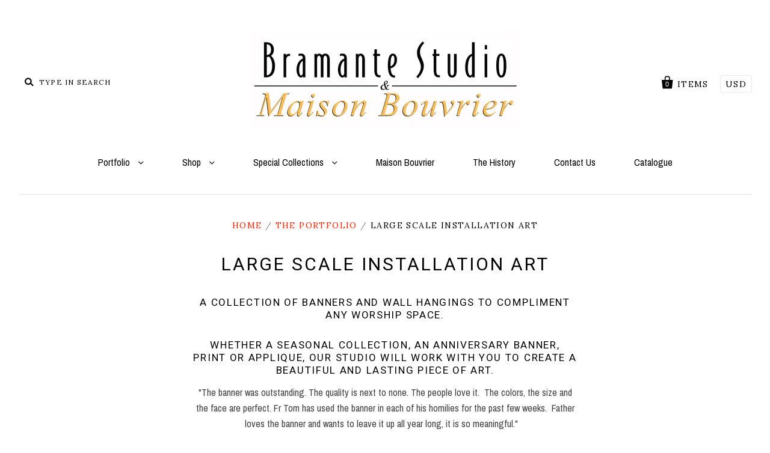

--- FILE ---
content_type: text/html; charset=utf-8
request_url: https://bramante.com/collections/large-scale-installation-art-church-banners-wall-hangings
body_size: 18117
content:
<!doctype html>
<!--[if IE 7]><html class="no-js ie7 lt-ie8 lt-ie9 lt-ie10" lang="en"> <![endif]-->
<!--[if IE 8]><html class="no-js ie8 lt-ie9 lt-ie10" lang="en"> <![endif]-->
<!--[if IE 9]><html class="no-js ie9 lt-ie10"> <![endif]-->
<!--[if (gt IE 9)|!(IE)]><!--> <html class="no-js"> <!--<![endif]-->
<head
  <!-- Google Tag Manager -->
<script>(function(w,d,s,l,i){w[l]=w[l]||[];w[l].push({'gtm.start':
new Date().getTime(),event:'gtm.js'});var f=d.getElementsByTagName(s)[0],
j=d.createElement(s),dl=l!='dataLayer'?'&l='+l:'';j.async=true;j.src=
'https://www.googletagmanager.com/gtm.js?id='+i+dl;f.parentNode.insertBefore(j,f);
})(window,document,'script','dataLayer','GTM-TSHKC6VQ');</script>
<!-- End Google Tag Manager -->
<meta name="p:domain_verify" content="40f18d79bb4d3f616083d2da78a2fe2b"/>
  <meta charset="utf-8">
  <meta http-equiv="X-UA-Compatible" content="IE=edge,chrome=1">

  <title>
    Large Scale Installation Art - Church Banners and Wall Hangings

    

    

    
      &ndash; Bramante Studio
    
  </title>

  
    <meta name="description" content="A collection of banners and wall hangings to compliment any worship space. Whether a seasonal collection, an anniversary banner, print or applique, our studio will work with you to create a beautiful and lasting piece of art. Contact us today for a quote." />
  

  <link rel="canonical" href="https://bramante.com/collections/large-scale-installation-art-church-banners-wall-hangings" />
  <meta name="viewport" content="width=device-width" />

  <script>window.performance && window.performance.mark && window.performance.mark('shopify.content_for_header.start');</script><meta name="google-site-verification" content="52TTWQwTly5kMvct5TXfNaSFKyqvFYRo-H-cYW_GPoI">
<meta name="facebook-domain-verification" content="u0y90sn2q6c8y1ahzve1ki1xj3ez4y">
<meta name="facebook-domain-verification" content="gxjdq3p3u79o4rjwc9qxnecuk1mv4a">
<meta id="shopify-digital-wallet" name="shopify-digital-wallet" content="/11323834/digital_wallets/dialog">
<meta name="shopify-checkout-api-token" content="c2f9a1d848a1d049a7cb00ada1e07630">
<link rel="alternate" type="application/atom+xml" title="Feed" href="/collections/large-scale-installation-art-church-banners-wall-hangings.atom" />
<link rel="next" href="/collections/large-scale-installation-art-church-banners-wall-hangings?page=2">
<link rel="alternate" type="application/json+oembed" href="https://bramante.com/collections/large-scale-installation-art-church-banners-wall-hangings.oembed">
<script async="async" src="/checkouts/internal/preloads.js?locale=en-US"></script>
<link rel="preconnect" href="https://shop.app" crossorigin="anonymous">
<script async="async" src="https://shop.app/checkouts/internal/preloads.js?locale=en-US&shop_id=11323834" crossorigin="anonymous"></script>
<script id="shopify-features" type="application/json">{"accessToken":"c2f9a1d848a1d049a7cb00ada1e07630","betas":["rich-media-storefront-analytics"],"domain":"bramante.com","predictiveSearch":true,"shopId":11323834,"locale":"en"}</script>
<script>var Shopify = Shopify || {};
Shopify.shop = "maison-bouvrier.myshopify.com";
Shopify.locale = "en";
Shopify.currency = {"active":"USD","rate":"1.0"};
Shopify.country = "US";
Shopify.theme = {"name":" Pacific theme Thursday\/ March 23\/2016","id":97205187,"schema_name":null,"schema_version":null,"theme_store_id":null,"role":"main"};
Shopify.theme.handle = "null";
Shopify.theme.style = {"id":null,"handle":null};
Shopify.cdnHost = "bramante.com/cdn";
Shopify.routes = Shopify.routes || {};
Shopify.routes.root = "/";</script>
<script type="module">!function(o){(o.Shopify=o.Shopify||{}).modules=!0}(window);</script>
<script>!function(o){function n(){var o=[];function n(){o.push(Array.prototype.slice.apply(arguments))}return n.q=o,n}var t=o.Shopify=o.Shopify||{};t.loadFeatures=n(),t.autoloadFeatures=n()}(window);</script>
<script>
  window.ShopifyPay = window.ShopifyPay || {};
  window.ShopifyPay.apiHost = "shop.app\/pay";
  window.ShopifyPay.redirectState = null;
</script>
<script id="shop-js-analytics" type="application/json">{"pageType":"collection"}</script>
<script defer="defer" async type="module" src="//bramante.com/cdn/shopifycloud/shop-js/modules/v2/client.init-shop-cart-sync_BT-GjEfc.en.esm.js"></script>
<script defer="defer" async type="module" src="//bramante.com/cdn/shopifycloud/shop-js/modules/v2/chunk.common_D58fp_Oc.esm.js"></script>
<script defer="defer" async type="module" src="//bramante.com/cdn/shopifycloud/shop-js/modules/v2/chunk.modal_xMitdFEc.esm.js"></script>
<script type="module">
  await import("//bramante.com/cdn/shopifycloud/shop-js/modules/v2/client.init-shop-cart-sync_BT-GjEfc.en.esm.js");
await import("//bramante.com/cdn/shopifycloud/shop-js/modules/v2/chunk.common_D58fp_Oc.esm.js");
await import("//bramante.com/cdn/shopifycloud/shop-js/modules/v2/chunk.modal_xMitdFEc.esm.js");

  window.Shopify.SignInWithShop?.initShopCartSync?.({"fedCMEnabled":true,"windoidEnabled":true});

</script>
<script>
  window.Shopify = window.Shopify || {};
  if (!window.Shopify.featureAssets) window.Shopify.featureAssets = {};
  window.Shopify.featureAssets['shop-js'] = {"shop-cart-sync":["modules/v2/client.shop-cart-sync_DZOKe7Ll.en.esm.js","modules/v2/chunk.common_D58fp_Oc.esm.js","modules/v2/chunk.modal_xMitdFEc.esm.js"],"init-fed-cm":["modules/v2/client.init-fed-cm_B6oLuCjv.en.esm.js","modules/v2/chunk.common_D58fp_Oc.esm.js","modules/v2/chunk.modal_xMitdFEc.esm.js"],"shop-cash-offers":["modules/v2/client.shop-cash-offers_D2sdYoxE.en.esm.js","modules/v2/chunk.common_D58fp_Oc.esm.js","modules/v2/chunk.modal_xMitdFEc.esm.js"],"shop-login-button":["modules/v2/client.shop-login-button_QeVjl5Y3.en.esm.js","modules/v2/chunk.common_D58fp_Oc.esm.js","modules/v2/chunk.modal_xMitdFEc.esm.js"],"pay-button":["modules/v2/client.pay-button_DXTOsIq6.en.esm.js","modules/v2/chunk.common_D58fp_Oc.esm.js","modules/v2/chunk.modal_xMitdFEc.esm.js"],"shop-button":["modules/v2/client.shop-button_DQZHx9pm.en.esm.js","modules/v2/chunk.common_D58fp_Oc.esm.js","modules/v2/chunk.modal_xMitdFEc.esm.js"],"avatar":["modules/v2/client.avatar_BTnouDA3.en.esm.js"],"init-windoid":["modules/v2/client.init-windoid_CR1B-cfM.en.esm.js","modules/v2/chunk.common_D58fp_Oc.esm.js","modules/v2/chunk.modal_xMitdFEc.esm.js"],"init-shop-for-new-customer-accounts":["modules/v2/client.init-shop-for-new-customer-accounts_C_vY_xzh.en.esm.js","modules/v2/client.shop-login-button_QeVjl5Y3.en.esm.js","modules/v2/chunk.common_D58fp_Oc.esm.js","modules/v2/chunk.modal_xMitdFEc.esm.js"],"init-shop-email-lookup-coordinator":["modules/v2/client.init-shop-email-lookup-coordinator_BI7n9ZSv.en.esm.js","modules/v2/chunk.common_D58fp_Oc.esm.js","modules/v2/chunk.modal_xMitdFEc.esm.js"],"init-shop-cart-sync":["modules/v2/client.init-shop-cart-sync_BT-GjEfc.en.esm.js","modules/v2/chunk.common_D58fp_Oc.esm.js","modules/v2/chunk.modal_xMitdFEc.esm.js"],"shop-toast-manager":["modules/v2/client.shop-toast-manager_DiYdP3xc.en.esm.js","modules/v2/chunk.common_D58fp_Oc.esm.js","modules/v2/chunk.modal_xMitdFEc.esm.js"],"init-customer-accounts":["modules/v2/client.init-customer-accounts_D9ZNqS-Q.en.esm.js","modules/v2/client.shop-login-button_QeVjl5Y3.en.esm.js","modules/v2/chunk.common_D58fp_Oc.esm.js","modules/v2/chunk.modal_xMitdFEc.esm.js"],"init-customer-accounts-sign-up":["modules/v2/client.init-customer-accounts-sign-up_iGw4briv.en.esm.js","modules/v2/client.shop-login-button_QeVjl5Y3.en.esm.js","modules/v2/chunk.common_D58fp_Oc.esm.js","modules/v2/chunk.modal_xMitdFEc.esm.js"],"shop-follow-button":["modules/v2/client.shop-follow-button_CqMgW2wH.en.esm.js","modules/v2/chunk.common_D58fp_Oc.esm.js","modules/v2/chunk.modal_xMitdFEc.esm.js"],"checkout-modal":["modules/v2/client.checkout-modal_xHeaAweL.en.esm.js","modules/v2/chunk.common_D58fp_Oc.esm.js","modules/v2/chunk.modal_xMitdFEc.esm.js"],"shop-login":["modules/v2/client.shop-login_D91U-Q7h.en.esm.js","modules/v2/chunk.common_D58fp_Oc.esm.js","modules/v2/chunk.modal_xMitdFEc.esm.js"],"lead-capture":["modules/v2/client.lead-capture_BJmE1dJe.en.esm.js","modules/v2/chunk.common_D58fp_Oc.esm.js","modules/v2/chunk.modal_xMitdFEc.esm.js"],"payment-terms":["modules/v2/client.payment-terms_Ci9AEqFq.en.esm.js","modules/v2/chunk.common_D58fp_Oc.esm.js","modules/v2/chunk.modal_xMitdFEc.esm.js"]};
</script>
<script>(function() {
  var isLoaded = false;
  function asyncLoad() {
    if (isLoaded) return;
    isLoaded = true;
    var urls = ["\/\/www.powr.io\/powr.js?powr-token=maison-bouvrier.myshopify.com\u0026external-type=shopify\u0026shop=maison-bouvrier.myshopify.com","\/\/d1liekpayvooaz.cloudfront.net\/apps\/customizery\/customizery.js?shop=maison-bouvrier.myshopify.com","https:\/\/www.improvedcontactform.com\/icf.js?shop=maison-bouvrier.myshopify.com","https:\/\/widgetic.com\/sdk\/sdk.js?shop=maison-bouvrier.myshopify.com","https:\/\/chimpstatic.com\/mcjs-connected\/js\/users\/11777df31ac819d5d160f91ac\/11d8ca168c0f540b632998585.js?shop=maison-bouvrier.myshopify.com","\/\/cdn.wishpond.net\/connect.js?merchantId=1493768\u0026writeKey=8c6d026ae5f1\u0026shop=maison-bouvrier.myshopify.com"];
    for (var i = 0; i < urls.length; i++) {
      var s = document.createElement('script');
      s.type = 'text/javascript';
      s.async = true;
      s.src = urls[i];
      var x = document.getElementsByTagName('script')[0];
      x.parentNode.insertBefore(s, x);
    }
  };
  if(window.attachEvent) {
    window.attachEvent('onload', asyncLoad);
  } else {
    window.addEventListener('load', asyncLoad, false);
  }
})();</script>
<script id="__st">var __st={"a":11323834,"offset":-18000,"reqid":"2534d9f1-f212-4b52-a1a9-cb76be8164ea-1769398553","pageurl":"bramante.com\/collections\/large-scale-installation-art-church-banners-wall-hangings","u":"63668c18672e","p":"collection","rtyp":"collection","rid":205740547};</script>
<script>window.ShopifyPaypalV4VisibilityTracking = true;</script>
<script id="captcha-bootstrap">!function(){'use strict';const t='contact',e='account',n='new_comment',o=[[t,t],['blogs',n],['comments',n],[t,'customer']],c=[[e,'customer_login'],[e,'guest_login'],[e,'recover_customer_password'],[e,'create_customer']],r=t=>t.map((([t,e])=>`form[action*='/${t}']:not([data-nocaptcha='true']) input[name='form_type'][value='${e}']`)).join(','),a=t=>()=>t?[...document.querySelectorAll(t)].map((t=>t.form)):[];function s(){const t=[...o],e=r(t);return a(e)}const i='password',u='form_key',d=['recaptcha-v3-token','g-recaptcha-response','h-captcha-response',i],f=()=>{try{return window.sessionStorage}catch{return}},m='__shopify_v',_=t=>t.elements[u];function p(t,e,n=!1){try{const o=window.sessionStorage,c=JSON.parse(o.getItem(e)),{data:r}=function(t){const{data:e,action:n}=t;return t[m]||n?{data:e,action:n}:{data:t,action:n}}(c);for(const[e,n]of Object.entries(r))t.elements[e]&&(t.elements[e].value=n);n&&o.removeItem(e)}catch(o){console.error('form repopulation failed',{error:o})}}const l='form_type',E='cptcha';function T(t){t.dataset[E]=!0}const w=window,h=w.document,L='Shopify',v='ce_forms',y='captcha';let A=!1;((t,e)=>{const n=(g='f06e6c50-85a8-45c8-87d0-21a2b65856fe',I='https://cdn.shopify.com/shopifycloud/storefront-forms-hcaptcha/ce_storefront_forms_captcha_hcaptcha.v1.5.2.iife.js',D={infoText:'Protected by hCaptcha',privacyText:'Privacy',termsText:'Terms'},(t,e,n)=>{const o=w[L][v],c=o.bindForm;if(c)return c(t,g,e,D).then(n);var r;o.q.push([[t,g,e,D],n]),r=I,A||(h.body.append(Object.assign(h.createElement('script'),{id:'captcha-provider',async:!0,src:r})),A=!0)});var g,I,D;w[L]=w[L]||{},w[L][v]=w[L][v]||{},w[L][v].q=[],w[L][y]=w[L][y]||{},w[L][y].protect=function(t,e){n(t,void 0,e),T(t)},Object.freeze(w[L][y]),function(t,e,n,w,h,L){const[v,y,A,g]=function(t,e,n){const i=e?o:[],u=t?c:[],d=[...i,...u],f=r(d),m=r(i),_=r(d.filter((([t,e])=>n.includes(e))));return[a(f),a(m),a(_),s()]}(w,h,L),I=t=>{const e=t.target;return e instanceof HTMLFormElement?e:e&&e.form},D=t=>v().includes(t);t.addEventListener('submit',(t=>{const e=I(t);if(!e)return;const n=D(e)&&!e.dataset.hcaptchaBound&&!e.dataset.recaptchaBound,o=_(e),c=g().includes(e)&&(!o||!o.value);(n||c)&&t.preventDefault(),c&&!n&&(function(t){try{if(!f())return;!function(t){const e=f();if(!e)return;const n=_(t);if(!n)return;const o=n.value;o&&e.removeItem(o)}(t);const e=Array.from(Array(32),(()=>Math.random().toString(36)[2])).join('');!function(t,e){_(t)||t.append(Object.assign(document.createElement('input'),{type:'hidden',name:u})),t.elements[u].value=e}(t,e),function(t,e){const n=f();if(!n)return;const o=[...t.querySelectorAll(`input[type='${i}']`)].map((({name:t})=>t)),c=[...d,...o],r={};for(const[a,s]of new FormData(t).entries())c.includes(a)||(r[a]=s);n.setItem(e,JSON.stringify({[m]:1,action:t.action,data:r}))}(t,e)}catch(e){console.error('failed to persist form',e)}}(e),e.submit())}));const S=(t,e)=>{t&&!t.dataset[E]&&(n(t,e.some((e=>e===t))),T(t))};for(const o of['focusin','change'])t.addEventListener(o,(t=>{const e=I(t);D(e)&&S(e,y())}));const B=e.get('form_key'),M=e.get(l),P=B&&M;t.addEventListener('DOMContentLoaded',(()=>{const t=y();if(P)for(const e of t)e.elements[l].value===M&&p(e,B);[...new Set([...A(),...v().filter((t=>'true'===t.dataset.shopifyCaptcha))])].forEach((e=>S(e,t)))}))}(h,new URLSearchParams(w.location.search),n,t,e,['guest_login'])})(!0,!0)}();</script>
<script integrity="sha256-4kQ18oKyAcykRKYeNunJcIwy7WH5gtpwJnB7kiuLZ1E=" data-source-attribution="shopify.loadfeatures" defer="defer" src="//bramante.com/cdn/shopifycloud/storefront/assets/storefront/load_feature-a0a9edcb.js" crossorigin="anonymous"></script>
<script crossorigin="anonymous" defer="defer" src="//bramante.com/cdn/shopifycloud/storefront/assets/shopify_pay/storefront-65b4c6d7.js?v=20250812"></script>
<script data-source-attribution="shopify.dynamic_checkout.dynamic.init">var Shopify=Shopify||{};Shopify.PaymentButton=Shopify.PaymentButton||{isStorefrontPortableWallets:!0,init:function(){window.Shopify.PaymentButton.init=function(){};var t=document.createElement("script");t.src="https://bramante.com/cdn/shopifycloud/portable-wallets/latest/portable-wallets.en.js",t.type="module",document.head.appendChild(t)}};
</script>
<script data-source-attribution="shopify.dynamic_checkout.buyer_consent">
  function portableWalletsHideBuyerConsent(e){var t=document.getElementById("shopify-buyer-consent"),n=document.getElementById("shopify-subscription-policy-button");t&&n&&(t.classList.add("hidden"),t.setAttribute("aria-hidden","true"),n.removeEventListener("click",e))}function portableWalletsShowBuyerConsent(e){var t=document.getElementById("shopify-buyer-consent"),n=document.getElementById("shopify-subscription-policy-button");t&&n&&(t.classList.remove("hidden"),t.removeAttribute("aria-hidden"),n.addEventListener("click",e))}window.Shopify?.PaymentButton&&(window.Shopify.PaymentButton.hideBuyerConsent=portableWalletsHideBuyerConsent,window.Shopify.PaymentButton.showBuyerConsent=portableWalletsShowBuyerConsent);
</script>
<script data-source-attribution="shopify.dynamic_checkout.cart.bootstrap">document.addEventListener("DOMContentLoaded",(function(){function t(){return document.querySelector("shopify-accelerated-checkout-cart, shopify-accelerated-checkout")}if(t())Shopify.PaymentButton.init();else{new MutationObserver((function(e,n){t()&&(Shopify.PaymentButton.init(),n.disconnect())})).observe(document.body,{childList:!0,subtree:!0})}}));
</script>
<link id="shopify-accelerated-checkout-styles" rel="stylesheet" media="screen" href="https://bramante.com/cdn/shopifycloud/portable-wallets/latest/accelerated-checkout-backwards-compat.css" crossorigin="anonymous">
<style id="shopify-accelerated-checkout-cart">
        #shopify-buyer-consent {
  margin-top: 1em;
  display: inline-block;
  width: 100%;
}

#shopify-buyer-consent.hidden {
  display: none;
}

#shopify-subscription-policy-button {
  background: none;
  border: none;
  padding: 0;
  text-decoration: underline;
  font-size: inherit;
  cursor: pointer;
}

#shopify-subscription-policy-button::before {
  box-shadow: none;
}

      </style>

<script>window.performance && window.performance.mark && window.performance.mark('shopify.content_for_header.end');</script>

  

<meta property="og:site_name" content="Bramante Studio" />
<meta property="og:url" content="https://bramante.com/collections/large-scale-installation-art-church-banners-wall-hangings" />
<meta property="og:title" content="Large Scale Installation Art - Church Banners and Wall Hangings" />

  <meta property="og:description" content="A collection of banners and wall hangings to compliment any worship space. Whether a seasonal collection, an anniversary banner, print or applique, our studio will work with you to create a beautiful and lasting piece of art. Contact us today for a quote." />


  <meta property="og:type" content="website" />
  
    <meta property="og:image" content="http://bramante.com/cdn/shop/t/65/assets/logo.png?v=11965759264799994031508790100" />
    <meta property="og:image:secure_url" content="https://bramante.com/cdn/shop/t/65/assets/logo.png?v=11965759264799994031508790100" />
  




<meta name="twitter:card" content="summary">




  <meta property="twitter:description" content="A collection of banners and wall hangings to compliment any worship space. Whether a seasonal collection, an anniversary banner, print or applique, our studio will work with you to create a beautiful and lasting piece of art. Contact us today for a quote." />


<meta name="twitter:url" content="https://bramante.com/collections/large-scale-installation-art-church-banners-wall-hangings">


  <meta name="twitter:title" content="Bramante Studio" />
  
    <meta name="twitter:image" content="//bramante.com/cdn/shop/t/65/assets/logo.png?v=11965759264799994031508790100" />
  



  <!-- Theme CSS -->
  <link href="//bramante.com/cdn/shop/t/65/assets/theme.scss.css?v=163600272416155876711699284926" rel="stylesheet" type="text/css" media="all" />

  <!-- Third Party JS Libraries -->
  <script src="//bramante.com/cdn/shop/t/65/assets/modernizr-2.8.2.min.js?v=183020859231120956941458739347" type="text/javascript"></script>

  <!-- Add media query support to IE8 -->
  <!--[if lt IE 9]>
  <script src="//bramante.com/cdn/shop/t/65/assets/respond.min.js?v=52248677837542619231458739348"></script>
  <link href="//bramante.com/cdn/shop/t/65/assets/respond-proxy.html" id="respond-proxy" rel="respond-proxy" />
  
  <link href="//bramante.com/search?q=56e1d543654b7b9b6772cd9a1c63bbca" id="respond-redirect" rel="respond-redirect" />
  <script src="//bramante.com/search?q=56e1d543654b7b9b6772cd9a1c63bbca" type="text/javascript"></script>
  <![endif]-->

  <!-- Theme object -->
  <script>

  window.Shop = {};

  Shop.version = "1.4.6";

  Shop.currency = "USD";
  Shop.moneyFormat = "${{amount}}";
  Shop.moneyFormatCurrency = "${{amount}} USD";

  

  

  

  
    /*
      Override the default Shop.moneyFormat for recalculating
      prices on the product and cart templates.
    */
    Shop.moneyFormat = "${{amount}} USD";
  

</script>

  <script src="//code.jquery.com/jquery-1.12.0.js"></script>
  <link href="//bramante.com/cdn/shop/t/65/assets/bold.css?v=139210267105953675611481728584" rel="stylesheet" type="text/css" media="all" />
  <!-- bold-cart.liquid -->

<script>window['mixed_cart'] = false;</script>
  
   <script src="//bramante.com/cdn/shop/t/65/assets/bold-helper-functions.js?v=102302226842355317251481311834" type="text/javascript"></script>
  <script src="//bramante.com/cdn/shop/t/65/assets/btm-enhanced.min.js?v=50610074724431196301482348005" type="text/javascript"></script>



<!-- Global site tag (gtag.js) - Google AdWords: 929610863 -->
<script async src="https://www.googletagmanager.com/gtag/js?id=AW-929610863"></script>
<script>
  window.dataLayer = window.dataLayer || [];
  function gtag(){dataLayer.push(arguments);}
  gtag('js', new Date());

  gtag('config', 'AW-929610863');
</script>


<link rel="stylesheet" href="//bramante.com/cdn/shop/t/65/assets/sca-pp.css?v=26248894406678077071572546355">
 <script>
  
  SCAPPShop = {};
    
  </script>
<script src="//bramante.com/cdn/shop/t/65/assets/sca-pp-initial.js?v=114718168785307382651572624541" type="text/javascript"></script>
   
<script src='https://appdevelopergroup.co/apps/html5flipbook/js/flipbook.js?shop=maison-bouvrier.myshopify.com' type='text/javascript'></script>
<link href="https://monorail-edge.shopifysvc.com" rel="dns-prefetch">
<script>(function(){if ("sendBeacon" in navigator && "performance" in window) {try {var session_token_from_headers = performance.getEntriesByType('navigation')[0].serverTiming.find(x => x.name == '_s').description;} catch {var session_token_from_headers = undefined;}var session_cookie_matches = document.cookie.match(/_shopify_s=([^;]*)/);var session_token_from_cookie = session_cookie_matches && session_cookie_matches.length === 2 ? session_cookie_matches[1] : "";var session_token = session_token_from_headers || session_token_from_cookie || "";function handle_abandonment_event(e) {var entries = performance.getEntries().filter(function(entry) {return /monorail-edge.shopifysvc.com/.test(entry.name);});if (!window.abandonment_tracked && entries.length === 0) {window.abandonment_tracked = true;var currentMs = Date.now();var navigation_start = performance.timing.navigationStart;var payload = {shop_id: 11323834,url: window.location.href,navigation_start,duration: currentMs - navigation_start,session_token,page_type: "collection"};window.navigator.sendBeacon("https://monorail-edge.shopifysvc.com/v1/produce", JSON.stringify({schema_id: "online_store_buyer_site_abandonment/1.1",payload: payload,metadata: {event_created_at_ms: currentMs,event_sent_at_ms: currentMs}}));}}window.addEventListener('pagehide', handle_abandonment_event);}}());</script>
<script id="web-pixels-manager-setup">(function e(e,d,r,n,o){if(void 0===o&&(o={}),!Boolean(null===(a=null===(i=window.Shopify)||void 0===i?void 0:i.analytics)||void 0===a?void 0:a.replayQueue)){var i,a;window.Shopify=window.Shopify||{};var t=window.Shopify;t.analytics=t.analytics||{};var s=t.analytics;s.replayQueue=[],s.publish=function(e,d,r){return s.replayQueue.push([e,d,r]),!0};try{self.performance.mark("wpm:start")}catch(e){}var l=function(){var e={modern:/Edge?\/(1{2}[4-9]|1[2-9]\d|[2-9]\d{2}|\d{4,})\.\d+(\.\d+|)|Firefox\/(1{2}[4-9]|1[2-9]\d|[2-9]\d{2}|\d{4,})\.\d+(\.\d+|)|Chrom(ium|e)\/(9{2}|\d{3,})\.\d+(\.\d+|)|(Maci|X1{2}).+ Version\/(15\.\d+|(1[6-9]|[2-9]\d|\d{3,})\.\d+)([,.]\d+|)( \(\w+\)|)( Mobile\/\w+|) Safari\/|Chrome.+OPR\/(9{2}|\d{3,})\.\d+\.\d+|(CPU[ +]OS|iPhone[ +]OS|CPU[ +]iPhone|CPU IPhone OS|CPU iPad OS)[ +]+(15[._]\d+|(1[6-9]|[2-9]\d|\d{3,})[._]\d+)([._]\d+|)|Android:?[ /-](13[3-9]|1[4-9]\d|[2-9]\d{2}|\d{4,})(\.\d+|)(\.\d+|)|Android.+Firefox\/(13[5-9]|1[4-9]\d|[2-9]\d{2}|\d{4,})\.\d+(\.\d+|)|Android.+Chrom(ium|e)\/(13[3-9]|1[4-9]\d|[2-9]\d{2}|\d{4,})\.\d+(\.\d+|)|SamsungBrowser\/([2-9]\d|\d{3,})\.\d+/,legacy:/Edge?\/(1[6-9]|[2-9]\d|\d{3,})\.\d+(\.\d+|)|Firefox\/(5[4-9]|[6-9]\d|\d{3,})\.\d+(\.\d+|)|Chrom(ium|e)\/(5[1-9]|[6-9]\d|\d{3,})\.\d+(\.\d+|)([\d.]+$|.*Safari\/(?![\d.]+ Edge\/[\d.]+$))|(Maci|X1{2}).+ Version\/(10\.\d+|(1[1-9]|[2-9]\d|\d{3,})\.\d+)([,.]\d+|)( \(\w+\)|)( Mobile\/\w+|) Safari\/|Chrome.+OPR\/(3[89]|[4-9]\d|\d{3,})\.\d+\.\d+|(CPU[ +]OS|iPhone[ +]OS|CPU[ +]iPhone|CPU IPhone OS|CPU iPad OS)[ +]+(10[._]\d+|(1[1-9]|[2-9]\d|\d{3,})[._]\d+)([._]\d+|)|Android:?[ /-](13[3-9]|1[4-9]\d|[2-9]\d{2}|\d{4,})(\.\d+|)(\.\d+|)|Mobile Safari.+OPR\/([89]\d|\d{3,})\.\d+\.\d+|Android.+Firefox\/(13[5-9]|1[4-9]\d|[2-9]\d{2}|\d{4,})\.\d+(\.\d+|)|Android.+Chrom(ium|e)\/(13[3-9]|1[4-9]\d|[2-9]\d{2}|\d{4,})\.\d+(\.\d+|)|Android.+(UC? ?Browser|UCWEB|U3)[ /]?(15\.([5-9]|\d{2,})|(1[6-9]|[2-9]\d|\d{3,})\.\d+)\.\d+|SamsungBrowser\/(5\.\d+|([6-9]|\d{2,})\.\d+)|Android.+MQ{2}Browser\/(14(\.(9|\d{2,})|)|(1[5-9]|[2-9]\d|\d{3,})(\.\d+|))(\.\d+|)|K[Aa][Ii]OS\/(3\.\d+|([4-9]|\d{2,})\.\d+)(\.\d+|)/},d=e.modern,r=e.legacy,n=navigator.userAgent;return n.match(d)?"modern":n.match(r)?"legacy":"unknown"}(),u="modern"===l?"modern":"legacy",c=(null!=n?n:{modern:"",legacy:""})[u],f=function(e){return[e.baseUrl,"/wpm","/b",e.hashVersion,"modern"===e.buildTarget?"m":"l",".js"].join("")}({baseUrl:d,hashVersion:r,buildTarget:u}),m=function(e){var d=e.version,r=e.bundleTarget,n=e.surface,o=e.pageUrl,i=e.monorailEndpoint;return{emit:function(e){var a=e.status,t=e.errorMsg,s=(new Date).getTime(),l=JSON.stringify({metadata:{event_sent_at_ms:s},events:[{schema_id:"web_pixels_manager_load/3.1",payload:{version:d,bundle_target:r,page_url:o,status:a,surface:n,error_msg:t},metadata:{event_created_at_ms:s}}]});if(!i)return console&&console.warn&&console.warn("[Web Pixels Manager] No Monorail endpoint provided, skipping logging."),!1;try{return self.navigator.sendBeacon.bind(self.navigator)(i,l)}catch(e){}var u=new XMLHttpRequest;try{return u.open("POST",i,!0),u.setRequestHeader("Content-Type","text/plain"),u.send(l),!0}catch(e){return console&&console.warn&&console.warn("[Web Pixels Manager] Got an unhandled error while logging to Monorail."),!1}}}}({version:r,bundleTarget:l,surface:e.surface,pageUrl:self.location.href,monorailEndpoint:e.monorailEndpoint});try{o.browserTarget=l,function(e){var d=e.src,r=e.async,n=void 0===r||r,o=e.onload,i=e.onerror,a=e.sri,t=e.scriptDataAttributes,s=void 0===t?{}:t,l=document.createElement("script"),u=document.querySelector("head"),c=document.querySelector("body");if(l.async=n,l.src=d,a&&(l.integrity=a,l.crossOrigin="anonymous"),s)for(var f in s)if(Object.prototype.hasOwnProperty.call(s,f))try{l.dataset[f]=s[f]}catch(e){}if(o&&l.addEventListener("load",o),i&&l.addEventListener("error",i),u)u.appendChild(l);else{if(!c)throw new Error("Did not find a head or body element to append the script");c.appendChild(l)}}({src:f,async:!0,onload:function(){if(!function(){var e,d;return Boolean(null===(d=null===(e=window.Shopify)||void 0===e?void 0:e.analytics)||void 0===d?void 0:d.initialized)}()){var d=window.webPixelsManager.init(e)||void 0;if(d){var r=window.Shopify.analytics;r.replayQueue.forEach((function(e){var r=e[0],n=e[1],o=e[2];d.publishCustomEvent(r,n,o)})),r.replayQueue=[],r.publish=d.publishCustomEvent,r.visitor=d.visitor,r.initialized=!0}}},onerror:function(){return m.emit({status:"failed",errorMsg:"".concat(f," has failed to load")})},sri:function(e){var d=/^sha384-[A-Za-z0-9+/=]+$/;return"string"==typeof e&&d.test(e)}(c)?c:"",scriptDataAttributes:o}),m.emit({status:"loading"})}catch(e){m.emit({status:"failed",errorMsg:(null==e?void 0:e.message)||"Unknown error"})}}})({shopId: 11323834,storefrontBaseUrl: "https://bramante.com",extensionsBaseUrl: "https://extensions.shopifycdn.com/cdn/shopifycloud/web-pixels-manager",monorailEndpoint: "https://monorail-edge.shopifysvc.com/unstable/produce_batch",surface: "storefront-renderer",enabledBetaFlags: ["2dca8a86"],webPixelsConfigList: [{"id":"267223274","configuration":"{\"config\":\"{\\\"pixel_id\\\":\\\"GT-5MCR82L\\\",\\\"target_country\\\":\\\"US\\\",\\\"gtag_events\\\":[{\\\"type\\\":\\\"purchase\\\",\\\"action_label\\\":\\\"MC-MY6YC84GEH\\\"},{\\\"type\\\":\\\"page_view\\\",\\\"action_label\\\":\\\"MC-MY6YC84GEH\\\"},{\\\"type\\\":\\\"view_item\\\",\\\"action_label\\\":\\\"MC-MY6YC84GEH\\\"}],\\\"enable_monitoring_mode\\\":false}\"}","eventPayloadVersion":"v1","runtimeContext":"OPEN","scriptVersion":"b2a88bafab3e21179ed38636efcd8a93","type":"APP","apiClientId":1780363,"privacyPurposes":[],"dataSharingAdjustments":{"protectedCustomerApprovalScopes":["read_customer_address","read_customer_email","read_customer_name","read_customer_personal_data","read_customer_phone"]}},{"id":"97517802","configuration":"{\"pixel_id\":\"761118234731171\",\"pixel_type\":\"facebook_pixel\",\"metaapp_system_user_token\":\"-\"}","eventPayloadVersion":"v1","runtimeContext":"OPEN","scriptVersion":"ca16bc87fe92b6042fbaa3acc2fbdaa6","type":"APP","apiClientId":2329312,"privacyPurposes":["ANALYTICS","MARKETING","SALE_OF_DATA"],"dataSharingAdjustments":{"protectedCustomerApprovalScopes":["read_customer_address","read_customer_email","read_customer_name","read_customer_personal_data","read_customer_phone"]}},{"id":"34734314","configuration":"{\"tagID\":\"2612975449277\"}","eventPayloadVersion":"v1","runtimeContext":"STRICT","scriptVersion":"18031546ee651571ed29edbe71a3550b","type":"APP","apiClientId":3009811,"privacyPurposes":["ANALYTICS","MARKETING","SALE_OF_DATA"],"dataSharingAdjustments":{"protectedCustomerApprovalScopes":["read_customer_address","read_customer_email","read_customer_name","read_customer_personal_data","read_customer_phone"]}},{"id":"33063146","eventPayloadVersion":"v1","runtimeContext":"LAX","scriptVersion":"1","type":"CUSTOM","privacyPurposes":["MARKETING"],"name":"Meta pixel (migrated)"},{"id":"shopify-app-pixel","configuration":"{}","eventPayloadVersion":"v1","runtimeContext":"STRICT","scriptVersion":"0450","apiClientId":"shopify-pixel","type":"APP","privacyPurposes":["ANALYTICS","MARKETING"]},{"id":"shopify-custom-pixel","eventPayloadVersion":"v1","runtimeContext":"LAX","scriptVersion":"0450","apiClientId":"shopify-pixel","type":"CUSTOM","privacyPurposes":["ANALYTICS","MARKETING"]}],isMerchantRequest: false,initData: {"shop":{"name":"Bramante Studio","paymentSettings":{"currencyCode":"USD"},"myshopifyDomain":"maison-bouvrier.myshopify.com","countryCode":"CA","storefrontUrl":"https:\/\/bramante.com"},"customer":null,"cart":null,"checkout":null,"productVariants":[],"purchasingCompany":null},},"https://bramante.com/cdn","fcfee988w5aeb613cpc8e4bc33m6693e112",{"modern":"","legacy":""},{"shopId":"11323834","storefrontBaseUrl":"https:\/\/bramante.com","extensionBaseUrl":"https:\/\/extensions.shopifycdn.com\/cdn\/shopifycloud\/web-pixels-manager","surface":"storefront-renderer","enabledBetaFlags":"[\"2dca8a86\"]","isMerchantRequest":"false","hashVersion":"fcfee988w5aeb613cpc8e4bc33m6693e112","publish":"custom","events":"[[\"page_viewed\",{}],[\"collection_viewed\",{\"collection\":{\"id\":\"205740547\",\"title\":\"Large Scale Installation Art\",\"productVariants\":[{\"price\":{\"amount\":0.0,\"currencyCode\":\"USD\"},\"product\":{\"title\":\"Flame \u0026 Water Pentecost Wall Hangings\",\"vendor\":\"Bramante Studio\",\"id\":\"5610099715\",\"untranslatedTitle\":\"Flame \u0026 Water Pentecost Wall Hangings\",\"url\":\"\/products\/flame-hanging\",\"type\":\"Hangings\"},\"id\":\"17272203971\",\"image\":{\"src\":\"\/\/bramante.com\/cdn\/shop\/products\/JV-15785FlameandWaterWallHangings.jpg?v=1645820878\"},\"sku\":\"\",\"title\":\"Default Title\",\"untranslatedTitle\":\"Default Title\"},{\"price\":{\"amount\":0.0,\"currencyCode\":\"USD\"},\"product\":{\"title\":\"Ordinary Time Eucharistic Green Banners and Altar Scarves\",\"vendor\":\"Bramante Studio\",\"id\":\"5609518339\",\"untranslatedTitle\":\"Ordinary Time Eucharistic Green Banners and Altar Scarves\",\"url\":\"\/products\/eucharistic-green-wall-hangings-altar-scarves\",\"type\":\"Large scale installations\"},\"id\":\"17270164291\",\"image\":{\"src\":\"\/\/bramante.com\/cdn\/shop\/products\/Green_Eucharistic_Banners-_Church_interior_pic.jpg?v=1506452100\"},\"sku\":\"\",\"title\":\"Default Title\",\"untranslatedTitle\":\"Default Title\"},{\"price\":{\"amount\":0.0,\"currencyCode\":\"USD\"},\"product\":{\"title\":\"Advent Candles Sarum Blue Banners Collection\",\"vendor\":\"Bramante Studio\",\"id\":\"5609524739\",\"untranslatedTitle\":\"Advent Candles Sarum Blue Banners Collection\",\"url\":\"\/products\/advent-hanging-installation\",\"type\":\"Large scale installations\"},\"id\":\"17270208771\",\"image\":{\"src\":\"\/\/bramante.com\/cdn\/shop\/products\/Advent_Banners-_Church_interior_pic.jpg?v=1506449581\"},\"sku\":\"\",\"title\":\"Default Title\",\"untranslatedTitle\":\"Default Title\"},{\"price\":{\"amount\":0.0,\"currencyCode\":\"USD\"},\"product\":{\"title\":\"The Four Apostles\",\"vendor\":\"Bramante Studio\",\"id\":\"11388038734\",\"untranslatedTitle\":\"The Four Apostles\",\"url\":\"\/products\/the-four-stained-apostles\",\"type\":\"Hangings\"},\"id\":\"45469714894\",\"image\":{\"src\":\"\/\/bramante.com\/cdn\/shop\/products\/Four_Apostals.jpg?v=1526403486\"},\"sku\":\"\",\"title\":\"Default Title\",\"untranslatedTitle\":\"Default Title\"},{\"price\":{\"amount\":0.0,\"currencyCode\":\"USD\"},\"product\":{\"title\":\"Gold Curvilinear Wall Hangings\",\"vendor\":\"Bramante Studio\",\"id\":\"6765358809260\",\"untranslatedTitle\":\"Gold Curvilinear Wall Hangings\",\"url\":\"\/products\/gold-curvilinear-wall-hangings-1\",\"type\":\"Large scale installations\"},\"id\":\"39926937223340\",\"image\":{\"src\":\"\/\/bramante.com\/cdn\/shop\/products\/Goldandwhitecurvilinearhangingsinspace2.jpg?v=1646254592\"},\"sku\":\"\",\"title\":\"Default Title\",\"untranslatedTitle\":\"Default Title\"},{\"price\":{\"amount\":0.0,\"currencyCode\":\"USD\"},\"product\":{\"title\":\"Eucharistic Purple Banners\",\"vendor\":\"Bramante Studio\",\"id\":\"5949618883\",\"untranslatedTitle\":\"Eucharistic Purple Banners\",\"url\":\"\/products\/eucharistic-purple-banners\",\"type\":\"Large scale installations\"},\"id\":\"18218557315\",\"image\":{\"src\":\"\/\/bramante.com\/cdn\/shop\/products\/Lg_scale_Installation12_1024x1024_0736a8c1-5fea-4d80-8310-9fbdb43be8a4.jpg?v=1506455076\"},\"sku\":\"\",\"title\":\"Default Title\",\"untranslatedTitle\":\"Default Title\"},{\"price\":{\"amount\":0.0,\"currencyCode\":\"USD\"},\"product\":{\"title\":\"Golden Eucharistic Wall Hangings\",\"vendor\":\"Bramante Studio\",\"id\":\"6565105172652\",\"untranslatedTitle\":\"Golden Eucharistic Wall Hangings\",\"url\":\"\/products\/gold-eucharistic-wall-hangings\",\"type\":\"Large scale installations\"},\"id\":\"39336304443564\",\"image\":{\"src\":\"\/\/bramante.com\/cdn\/shop\/products\/GoldenEucharisticWallHangingsinspace.jpg?v=1646252258\"},\"sku\":\"\",\"title\":\"Default Title\",\"untranslatedTitle\":\"Default Title\"},{\"price\":{\"amount\":0.0,\"currencyCode\":\"USD\"},\"product\":{\"title\":\"Baptismal Tapestry\",\"vendor\":\"Bramante Studio\",\"id\":\"6048006275\",\"untranslatedTitle\":\"Baptismal Tapestry\",\"url\":\"\/products\/baptismal-banner-1\",\"type\":\"Hangings\"},\"id\":\"18541165571\",\"image\":{\"src\":\"\/\/bramante.com\/cdn\/shop\/products\/Baptismal_Hangings_D.jpg?v=1575493192\"},\"sku\":\"\",\"title\":\"Default Title\",\"untranslatedTitle\":\"Default Title\"},{\"price\":{\"amount\":0.0,\"currencyCode\":\"USD\"},\"product\":{\"title\":\"New Growth Foliage Banners\",\"vendor\":\"Bramante Studio\",\"id\":\"6791713194156\",\"untranslatedTitle\":\"New Growth Foliage Banners\",\"url\":\"\/products\/new-growth-foliage-banners\",\"type\":\"Large scale installations\"},\"id\":\"40013093339308\",\"image\":{\"src\":\"\/\/bramante.com\/cdn\/shop\/products\/NewGrowthFoliageBannersinspace_216a6c96-59c8-4771-83c7-b6ea1371cd7a.jpg?v=1646250299\"},\"sku\":\"\",\"title\":\"Default Title\",\"untranslatedTitle\":\"Default Title\"},{\"price\":{\"amount\":1695.0,\"currencyCode\":\"USD\"},\"product\":{\"title\":\"Stained Glass Advent Banners\",\"vendor\":\"Bramante Studio\",\"id\":\"11387621262\",\"untranslatedTitle\":\"Stained Glass Advent Banners\",\"url\":\"\/products\/stained-glass-hangings\",\"type\":\"Hangings\"},\"id\":\"45462690958\",\"image\":{\"src\":\"\/\/bramante.com\/cdn\/shop\/files\/Stainglass_Hanging-Instalation_template_for_pairs_2_2.jpg?v=1695220015\"},\"sku\":\"\",\"title\":\"Default Title\",\"untranslatedTitle\":\"Default Title\"},{\"price\":{\"amount\":0.0,\"currencyCode\":\"USD\"},\"product\":{\"title\":\"Water \u0026 Foliage Wall Hangings\",\"vendor\":\"Maison Bouvrier\",\"id\":\"6587765555372\",\"untranslatedTitle\":\"Water \u0026 Foliage Wall Hangings\",\"url\":\"\/products\/water-and-foliage-banners\",\"type\":\"Large scale installations\"},\"id\":\"39409156915372\",\"image\":{\"src\":\"\/\/bramante.com\/cdn\/shop\/products\/35cc317d-aea3-42bf-a02a-5b5e024c8a44.jpg?v=1645812144\"},\"sku\":\"\",\"title\":\"Default Title\",\"untranslatedTitle\":\"Default Title\"},{\"price\":{\"amount\":900.0,\"currencyCode\":\"USD\"},\"product\":{\"title\":\"Pentecost Flames Printed Banners\",\"vendor\":\"Bramante Studio\",\"id\":\"5934063363\",\"untranslatedTitle\":\"Pentecost Flames Printed Banners\",\"url\":\"\/products\/flame-penticost-design-printed-banner\",\"type\":\"Large scale installations\"},\"id\":\"18182729603\",\"image\":{\"src\":\"\/\/bramante.com\/cdn\/shop\/files\/PentecostFlamePrintedBanners.jpg?v=1715012885\"},\"sku\":\"\",\"title\":\"Default Title\",\"untranslatedTitle\":\"Default Title\"},{\"price\":{\"amount\":0.0,\"currencyCode\":\"USD\"},\"product\":{\"title\":\"Mary with Stained Glass Banner\",\"vendor\":\"Bramante Studio\",\"id\":\"6048246211\",\"untranslatedTitle\":\"Mary with Stained Glass Banner\",\"url\":\"\/products\/mary-banner\",\"type\":\"Hangings\"},\"id\":\"18542112899\",\"image\":{\"src\":\"\/\/bramante.com\/cdn\/shop\/products\/StainedGlassMaryWallHanginginspace_87b3754d-46f2-46a8-8dcd-b6eb17881d54.jpg?v=1646845345\"},\"sku\":\"\",\"title\":\"Default Title\",\"untranslatedTitle\":\"Default Title\"},{\"price\":{\"amount\":0.0,\"currencyCode\":\"USD\"},\"product\":{\"title\":\"Ordinary Time Foliage Green Banners\",\"vendor\":\"Bramante Studio\",\"id\":\"5609532419\",\"untranslatedTitle\":\"Ordinary Time Foliage Green Banners\",\"url\":\"\/products\/foliage-hanging\",\"type\":\"Large scale installations\"},\"id\":\"17270237059\",\"image\":{\"src\":\"\/\/bramante.com\/cdn\/shop\/products\/Lg_scale_Installation_4_1024x1024_5bf02103-113d-459c-967c-cbc16865a7cb.jpg?v=1524766687\"},\"sku\":\"\",\"title\":\"Default Title\",\"untranslatedTitle\":\"Default Title\"},{\"price\":{\"amount\":900.0,\"currencyCode\":\"USD\"},\"product\":{\"title\":\"Ordinary Time Foliage Printed Banners\",\"vendor\":\"Bramante Studio\",\"id\":\"5934086467\",\"untranslatedTitle\":\"Ordinary Time Foliage Printed Banners\",\"url\":\"\/products\/foliage-ordinary-time-design-printed-banner\",\"type\":\"Large scale installations\"},\"id\":\"18182796675\",\"image\":{\"src\":\"\/\/bramante.com\/cdn\/shop\/files\/OrdinaryTimeFoliagePrintedBanners.jpg?v=1715012758\"},\"sku\":\"\",\"title\":\"Default Title\",\"untranslatedTitle\":\"Default Title\"},{\"price\":{\"amount\":0.0,\"currencyCode\":\"USD\"},\"product\":{\"title\":\"Eucharistic Wall Hangings\",\"vendor\":\"Bramante Studio\",\"id\":\"8938226819\",\"untranslatedTitle\":\"Eucharistic Wall Hangings\",\"url\":\"\/products\/eucharistic-hangings-1\",\"type\":\"Large scale installations\"},\"id\":\"30774782019\",\"image\":{\"src\":\"\/\/bramante.com\/cdn\/shop\/products\/Eucharistic_Festive_Banners-_Church_interior_pic.jpg?v=1506434709\"},\"sku\":\"\",\"title\":\"Default Title\",\"untranslatedTitle\":\"Default Title\"},{\"price\":{\"amount\":900.0,\"currencyCode\":\"USD\"},\"product\":{\"title\":\"Easter Lily Printed Banners\",\"vendor\":\"Bramante Studio\",\"id\":\"5934050627\",\"untranslatedTitle\":\"Easter Lily Printed Banners\",\"url\":\"\/products\/lily-design-printed-banner\",\"type\":\"Large scale installations\"},\"id\":\"18182695811\",\"image\":{\"src\":\"\/\/bramante.com\/cdn\/shop\/files\/EasterLilyPrintedBanners.jpg?v=1715012942\"},\"sku\":\"\",\"title\":\"Default Title\",\"untranslatedTitle\":\"Default Title\"},{\"price\":{\"amount\":0.0,\"currencyCode\":\"USD\"},\"product\":{\"title\":\"Sunrise Baptismal Banner\",\"vendor\":\"Bramante Studio\",\"id\":\"6565222908076\",\"untranslatedTitle\":\"Sunrise Baptismal Banner\",\"url\":\"\/products\/sunrise-dove-banner\",\"type\":\"Large scale installations\"},\"id\":\"39336739602604\",\"image\":{\"src\":\"\/\/bramante.com\/cdn\/shop\/products\/SunriseBaptismBannerinSpace.png?v=1615585329\"},\"sku\":\"\",\"title\":\"Default Title\",\"untranslatedTitle\":\"Default Title\"},{\"price\":{\"amount\":900.0,\"currencyCode\":\"USD\"},\"product\":{\"title\":\"Festive Eucharistic Printed Banners\",\"vendor\":\"Bramante Studio\",\"id\":\"5934076291\",\"untranslatedTitle\":\"Festive Eucharistic Printed Banners\",\"url\":\"\/products\/eucharistic-festive-design-printed-banner\",\"type\":\"Large scale installations\"},\"id\":\"18182771139\",\"image\":{\"src\":\"\/\/bramante.com\/cdn\/shop\/files\/FestiveEucharisticPrintedBanners.jpg?v=1715013058\"},\"sku\":\"\",\"title\":\"Default Title\",\"untranslatedTitle\":\"Default Title\"},{\"price\":{\"amount\":0.0,\"currencyCode\":\"USD\"},\"product\":{\"title\":\"Lenten Thorn Wall Hangings\",\"vendor\":\"Bramante Studio\",\"id\":\"468307050534\",\"untranslatedTitle\":\"Lenten Thorn Wall Hangings\",\"url\":\"\/products\/lenten-symbology-wall-hangings\",\"type\":\"Hangings\"},\"id\":\"6070605971494\",\"image\":{\"src\":\"\/\/bramante.com\/cdn\/shop\/products\/Lent_Banners_2.jpg?v=1516043633\"},\"sku\":\"\",\"title\":\"Default Title\",\"untranslatedTitle\":\"Default Title\"}]}}]]"});</script><script>
  window.ShopifyAnalytics = window.ShopifyAnalytics || {};
  window.ShopifyAnalytics.meta = window.ShopifyAnalytics.meta || {};
  window.ShopifyAnalytics.meta.currency = 'USD';
  var meta = {"products":[{"id":5610099715,"gid":"gid:\/\/shopify\/Product\/5610099715","vendor":"Bramante Studio","type":"Hangings","handle":"flame-hanging","variants":[{"id":17272203971,"price":0,"name":"Flame \u0026 Water Pentecost Wall Hangings","public_title":null,"sku":""}],"remote":false},{"id":5609518339,"gid":"gid:\/\/shopify\/Product\/5609518339","vendor":"Bramante Studio","type":"Large scale installations","handle":"eucharistic-green-wall-hangings-altar-scarves","variants":[{"id":17270164291,"price":0,"name":"Ordinary Time Eucharistic Green Banners and Altar Scarves","public_title":null,"sku":""}],"remote":false},{"id":5609524739,"gid":"gid:\/\/shopify\/Product\/5609524739","vendor":"Bramante Studio","type":"Large scale installations","handle":"advent-hanging-installation","variants":[{"id":17270208771,"price":0,"name":"Advent Candles Sarum Blue Banners Collection","public_title":null,"sku":""}],"remote":false},{"id":11388038734,"gid":"gid:\/\/shopify\/Product\/11388038734","vendor":"Bramante Studio","type":"Hangings","handle":"the-four-stained-apostles","variants":[{"id":45469714894,"price":0,"name":"The Four Apostles","public_title":null,"sku":""}],"remote":false},{"id":6765358809260,"gid":"gid:\/\/shopify\/Product\/6765358809260","vendor":"Bramante Studio","type":"Large scale installations","handle":"gold-curvilinear-wall-hangings-1","variants":[{"id":39926937223340,"price":0,"name":"Gold Curvilinear Wall Hangings","public_title":null,"sku":""}],"remote":false},{"id":5949618883,"gid":"gid:\/\/shopify\/Product\/5949618883","vendor":"Bramante Studio","type":"Large scale installations","handle":"eucharistic-purple-banners","variants":[{"id":18218557315,"price":0,"name":"Eucharistic Purple Banners","public_title":null,"sku":""}],"remote":false},{"id":6565105172652,"gid":"gid:\/\/shopify\/Product\/6565105172652","vendor":"Bramante Studio","type":"Large scale installations","handle":"gold-eucharistic-wall-hangings","variants":[{"id":39336304443564,"price":0,"name":"Golden Eucharistic Wall Hangings","public_title":null,"sku":""}],"remote":false},{"id":6048006275,"gid":"gid:\/\/shopify\/Product\/6048006275","vendor":"Bramante Studio","type":"Hangings","handle":"baptismal-banner-1","variants":[{"id":18541165571,"price":0,"name":"Baptismal Tapestry","public_title":null,"sku":""}],"remote":false},{"id":6791713194156,"gid":"gid:\/\/shopify\/Product\/6791713194156","vendor":"Bramante Studio","type":"Large scale installations","handle":"new-growth-foliage-banners","variants":[{"id":40013093339308,"price":0,"name":"New Growth Foliage Banners","public_title":null,"sku":""}],"remote":false},{"id":11387621262,"gid":"gid:\/\/shopify\/Product\/11387621262","vendor":"Bramante Studio","type":"Hangings","handle":"stained-glass-hangings","variants":[{"id":45462690958,"price":169500,"name":"Stained Glass Advent Banners","public_title":null,"sku":""}],"remote":false},{"id":6587765555372,"gid":"gid:\/\/shopify\/Product\/6587765555372","vendor":"Maison Bouvrier","type":"Large scale installations","handle":"water-and-foliage-banners","variants":[{"id":39409156915372,"price":0,"name":"Water \u0026 Foliage Wall Hangings","public_title":null,"sku":""}],"remote":false},{"id":5934063363,"gid":"gid:\/\/shopify\/Product\/5934063363","vendor":"Bramante Studio","type":"Large scale installations","handle":"flame-penticost-design-printed-banner","variants":[{"id":18182729603,"price":90000,"name":"Pentecost Flames Printed Banners","public_title":null,"sku":""}],"remote":false},{"id":6048246211,"gid":"gid:\/\/shopify\/Product\/6048246211","vendor":"Bramante Studio","type":"Hangings","handle":"mary-banner","variants":[{"id":18542112899,"price":0,"name":"Mary with Stained Glass Banner","public_title":null,"sku":""}],"remote":false},{"id":5609532419,"gid":"gid:\/\/shopify\/Product\/5609532419","vendor":"Bramante Studio","type":"Large scale installations","handle":"foliage-hanging","variants":[{"id":17270237059,"price":0,"name":"Ordinary Time Foliage Green Banners","public_title":null,"sku":""}],"remote":false},{"id":5934086467,"gid":"gid:\/\/shopify\/Product\/5934086467","vendor":"Bramante Studio","type":"Large scale installations","handle":"foliage-ordinary-time-design-printed-banner","variants":[{"id":18182796675,"price":90000,"name":"Ordinary Time Foliage Printed Banners","public_title":null,"sku":""}],"remote":false},{"id":8938226819,"gid":"gid:\/\/shopify\/Product\/8938226819","vendor":"Bramante Studio","type":"Large scale installations","handle":"eucharistic-hangings-1","variants":[{"id":30774782019,"price":0,"name":"Eucharistic Wall Hangings","public_title":null,"sku":""}],"remote":false},{"id":5934050627,"gid":"gid:\/\/shopify\/Product\/5934050627","vendor":"Bramante Studio","type":"Large scale installations","handle":"lily-design-printed-banner","variants":[{"id":18182695811,"price":90000,"name":"Easter Lily Printed Banners","public_title":null,"sku":""}],"remote":false},{"id":6565222908076,"gid":"gid:\/\/shopify\/Product\/6565222908076","vendor":"Bramante Studio","type":"Large scale installations","handle":"sunrise-dove-banner","variants":[{"id":39336739602604,"price":0,"name":"Sunrise Baptismal Banner","public_title":null,"sku":""}],"remote":false},{"id":5934076291,"gid":"gid:\/\/shopify\/Product\/5934076291","vendor":"Bramante Studio","type":"Large scale installations","handle":"eucharistic-festive-design-printed-banner","variants":[{"id":18182771139,"price":90000,"name":"Festive Eucharistic Printed Banners","public_title":null,"sku":""}],"remote":false},{"id":468307050534,"gid":"gid:\/\/shopify\/Product\/468307050534","vendor":"Bramante Studio","type":"Hangings","handle":"lenten-symbology-wall-hangings","variants":[{"id":6070605971494,"price":0,"name":"Lenten Thorn Wall Hangings","public_title":null,"sku":""}],"remote":false}],"page":{"pageType":"collection","resourceType":"collection","resourceId":205740547,"requestId":"2534d9f1-f212-4b52-a1a9-cb76be8164ea-1769398553"}};
  for (var attr in meta) {
    window.ShopifyAnalytics.meta[attr] = meta[attr];
  }
</script>
<script class="analytics">
  (function () {
    var customDocumentWrite = function(content) {
      var jquery = null;

      if (window.jQuery) {
        jquery = window.jQuery;
      } else if (window.Checkout && window.Checkout.$) {
        jquery = window.Checkout.$;
      }

      if (jquery) {
        jquery('body').append(content);
      }
    };

    var hasLoggedConversion = function(token) {
      if (token) {
        return document.cookie.indexOf('loggedConversion=' + token) !== -1;
      }
      return false;
    }

    var setCookieIfConversion = function(token) {
      if (token) {
        var twoMonthsFromNow = new Date(Date.now());
        twoMonthsFromNow.setMonth(twoMonthsFromNow.getMonth() + 2);

        document.cookie = 'loggedConversion=' + token + '; expires=' + twoMonthsFromNow;
      }
    }

    var trekkie = window.ShopifyAnalytics.lib = window.trekkie = window.trekkie || [];
    if (trekkie.integrations) {
      return;
    }
    trekkie.methods = [
      'identify',
      'page',
      'ready',
      'track',
      'trackForm',
      'trackLink'
    ];
    trekkie.factory = function(method) {
      return function() {
        var args = Array.prototype.slice.call(arguments);
        args.unshift(method);
        trekkie.push(args);
        return trekkie;
      };
    };
    for (var i = 0; i < trekkie.methods.length; i++) {
      var key = trekkie.methods[i];
      trekkie[key] = trekkie.factory(key);
    }
    trekkie.load = function(config) {
      trekkie.config = config || {};
      trekkie.config.initialDocumentCookie = document.cookie;
      var first = document.getElementsByTagName('script')[0];
      var script = document.createElement('script');
      script.type = 'text/javascript';
      script.onerror = function(e) {
        var scriptFallback = document.createElement('script');
        scriptFallback.type = 'text/javascript';
        scriptFallback.onerror = function(error) {
                var Monorail = {
      produce: function produce(monorailDomain, schemaId, payload) {
        var currentMs = new Date().getTime();
        var event = {
          schema_id: schemaId,
          payload: payload,
          metadata: {
            event_created_at_ms: currentMs,
            event_sent_at_ms: currentMs
          }
        };
        return Monorail.sendRequest("https://" + monorailDomain + "/v1/produce", JSON.stringify(event));
      },
      sendRequest: function sendRequest(endpointUrl, payload) {
        // Try the sendBeacon API
        if (window && window.navigator && typeof window.navigator.sendBeacon === 'function' && typeof window.Blob === 'function' && !Monorail.isIos12()) {
          var blobData = new window.Blob([payload], {
            type: 'text/plain'
          });

          if (window.navigator.sendBeacon(endpointUrl, blobData)) {
            return true;
          } // sendBeacon was not successful

        } // XHR beacon

        var xhr = new XMLHttpRequest();

        try {
          xhr.open('POST', endpointUrl);
          xhr.setRequestHeader('Content-Type', 'text/plain');
          xhr.send(payload);
        } catch (e) {
          console.log(e);
        }

        return false;
      },
      isIos12: function isIos12() {
        return window.navigator.userAgent.lastIndexOf('iPhone; CPU iPhone OS 12_') !== -1 || window.navigator.userAgent.lastIndexOf('iPad; CPU OS 12_') !== -1;
      }
    };
    Monorail.produce('monorail-edge.shopifysvc.com',
      'trekkie_storefront_load_errors/1.1',
      {shop_id: 11323834,
      theme_id: 97205187,
      app_name: "storefront",
      context_url: window.location.href,
      source_url: "//bramante.com/cdn/s/trekkie.storefront.8d95595f799fbf7e1d32231b9a28fd43b70c67d3.min.js"});

        };
        scriptFallback.async = true;
        scriptFallback.src = '//bramante.com/cdn/s/trekkie.storefront.8d95595f799fbf7e1d32231b9a28fd43b70c67d3.min.js';
        first.parentNode.insertBefore(scriptFallback, first);
      };
      script.async = true;
      script.src = '//bramante.com/cdn/s/trekkie.storefront.8d95595f799fbf7e1d32231b9a28fd43b70c67d3.min.js';
      first.parentNode.insertBefore(script, first);
    };
    trekkie.load(
      {"Trekkie":{"appName":"storefront","development":false,"defaultAttributes":{"shopId":11323834,"isMerchantRequest":null,"themeId":97205187,"themeCityHash":"1766361241578671078","contentLanguage":"en","currency":"USD","eventMetadataId":"9defaeaf-a622-40ea-a9b8-c535eaa266e4"},"isServerSideCookieWritingEnabled":true,"monorailRegion":"shop_domain","enabledBetaFlags":["65f19447"]},"Session Attribution":{},"S2S":{"facebookCapiEnabled":true,"source":"trekkie-storefront-renderer","apiClientId":580111}}
    );

    var loaded = false;
    trekkie.ready(function() {
      if (loaded) return;
      loaded = true;

      window.ShopifyAnalytics.lib = window.trekkie;

      var originalDocumentWrite = document.write;
      document.write = customDocumentWrite;
      try { window.ShopifyAnalytics.merchantGoogleAnalytics.call(this); } catch(error) {};
      document.write = originalDocumentWrite;

      window.ShopifyAnalytics.lib.page(null,{"pageType":"collection","resourceType":"collection","resourceId":205740547,"requestId":"2534d9f1-f212-4b52-a1a9-cb76be8164ea-1769398553","shopifyEmitted":true});

      var match = window.location.pathname.match(/checkouts\/(.+)\/(thank_you|post_purchase)/)
      var token = match? match[1]: undefined;
      if (!hasLoggedConversion(token)) {
        setCookieIfConversion(token);
        window.ShopifyAnalytics.lib.track("Viewed Product Category",{"currency":"USD","category":"Collection: large-scale-installation-art-church-banners-wall-hangings","collectionName":"large-scale-installation-art-church-banners-wall-hangings","collectionId":205740547,"nonInteraction":true},undefined,undefined,{"shopifyEmitted":true});
      }
    });


        var eventsListenerScript = document.createElement('script');
        eventsListenerScript.async = true;
        eventsListenerScript.src = "//bramante.com/cdn/shopifycloud/storefront/assets/shop_events_listener-3da45d37.js";
        document.getElementsByTagName('head')[0].appendChild(eventsListenerScript);

})();</script>
<script
  defer
  src="https://bramante.com/cdn/shopifycloud/perf-kit/shopify-perf-kit-3.0.4.min.js"
  data-application="storefront-renderer"
  data-shop-id="11323834"
  data-render-region="gcp-us-east1"
  data-page-type="collection"
  data-theme-instance-id="97205187"
  data-theme-name=""
  data-theme-version=""
  data-monorail-region="shop_domain"
  data-resource-timing-sampling-rate="10"
  data-shs="true"
  data-shs-beacon="true"
  data-shs-export-with-fetch="true"
  data-shs-logs-sample-rate="1"
  data-shs-beacon-endpoint="https://bramante.com/api/collect"
></script>
</head>




<body class=" sidebar-disabled template-collection">

  

<div class="main-header-wrapper">
  <header class="main-header clearfix" role="banner">

    <form class="header-search-form" action="/search" method="get">
      <input class="header-search-input" name="q" type="text" placeholder="Type in Search" />
    </form>

    <div class="branding">
      
        <a class="logo" href="/">
          <img alt="Bramante Studio" src="//bramante.com/cdn/shop/t/65/assets/logo.png?v=11965759264799994031508790100">
        </a>
      
    </div>

    <div class="header-tools">

      <a class="cart-count contain-count" href="/cart">
        <span class="bag-count">0</span>
        <span class="bag-text">items</span>
      </a>

      
        <div class="select-wrapper currency-switcher">
          <div class="selected-currency"></div>
          <select id="currencies" name="currencies">
            
            
            <option value="USD" selected="selected">USD</option>
            
              
                <option value="CAD">CAD</option>
              
            
              
            
              
                <option value="GBP">GBP</option>
              
            
              
                <option value="EUR">EUR</option>
              
            
          </select>
        </div>
      

    </div>

    <div class="mobile-header-tools">
      <span class="mobile-header-search-toggle">&#57346;</span>
      <a class="mobile-cart-count contain-count" href="/cart">&#57348; <span class="bag-count">0</span></a>
      <span class="mobile-navigation-toggle"><span></span></span>
    </div>

    <nav class="navigation">
      <ul class="navigation-first-tier">
        
          
            


            <li class="has-dropdown regular-nav">
              <a href="/">Portfolio <span class="mobile-tier-toggle"></span></a>
              
                <ul class="navigation-second-tier">
                  
                    


                    <li class="has-dropdown">
                      <a href="/collections/vestments-clergy-apparel">Vestments <span class="mobile-tier-toggle"></span></a>
                      
                        <ul class="navigation-third-tier">
                          
                            


                            <li class="">
                              <a href="/collections/vestments-clergy-apparel">All Vestments </a>
                              
                            </li>
                          
                            


                            <li class="">
                              <a href="/collections/chasubles-clergy-apparel-vestments">Chasubles </a>
                              
                            </li>
                          
                            


                            <li class="">
                              <a href="/collections/dalmatics-deacon-apparel-clerical-vestments">Dalmatics </a>
                              
                            </li>
                          
                            


                            <li class="">
                              <a href="/collections/stoles-clergy-apparel-vestments">Stoles </a>
                              
                            </li>
                          
                            


                            <li class="">
                              <a href="/collections/copes">Copes </a>
                              
                            </li>
                          
                        </ul>
                      
                    </li>
                  
                    


                    <li class="">
                      <a href="/collections/altar-paraments-scarves-cloths">Altar Cloths, Scarves, & Paraments  </a>
                      
                    </li>
                  
                    


                    <li class="">
                      <a href="/collections/large-scale-installation-art-church-banners-wall-hangings">Large Scale Installation Art - Banners & Wall Hangings </a>
                      
                    </li>
                  
                    


                    <li class="">
                      <a href="/collections/furniture-and-wood-craft">Furniture & Woodcraft </a>
                      
                    </li>
                  
                    


                    <li class="">
                      <a href="/collections/bramante-signature-sculptures">Signature Sculpture </a>
                      
                    </li>
                  
                    


                    <li class="">
                      <a href="/collections/original-paintings">Original Paintings </a>
                      
                    </li>
                  
                </ul>
              
            </li>
          
        
          
            


            <li class="has-dropdown regular-nav">
              <a href="/">Shop <span class="mobile-tier-toggle"></span></a>
              
                <ul class="navigation-second-tier">
                  
                    


                    <li class="">
                      <a href="/collections/francis-collection-clergy-vestments-apparel">The Francis Collection </a>
                      
                    </li>
                  
                    


                    <li class="">
                      <a href="/collections/bramante-sample-sale">Sample Sale </a>
                      
                    </li>
                  
                </ul>
              
            </li>
          
        
          
            


            <li class="has-dropdown regular-nav">
              <a href="/">Special Collections <span class="mobile-tier-toggle"></span></a>
              
                <ul class="navigation-second-tier">
                  
                    


                    <li class="">
                      <a href="/collections/celebrations">Weddings & Baptisms </a>
                      
                    </li>
                  
                    


                    <li class="">
                      <a href="/collections/water">Water & Foliage </a>
                      
                    </li>
                  
                    


                    <li class="">
                      <a href="/collections/saints">Saints & Icons </a>
                      
                    </li>
                  
                    


                    <li class="">
                      <a href="/collections/multi-cross-collection">Multi Cross </a>
                      
                    </li>
                  
                    


                    <li class="">
                      <a href="/collections/curvilinear">Curvilinear </a>
                      
                    </li>
                  
                    


                    <li class="">
                      <a href="/collections/stained-glass">Stained Glass </a>
                      
                    </li>
                  
                    


                    <li class="">
                      <a href="/collections/art-nouveau">Art Nouveau </a>
                      
                    </li>
                  
                </ul>
              
            </li>
          
        
          
            


            <li class=" regular-nav">
              <a href="/pages/maison-bouvrier">Maison Bouvrier  </a>
              
            </li>
          
        
          
            


            <li class=" regular-nav">
              <a href="/pages/the-history">The History  </a>
              
            </li>
          
        
          
            


            <li class=" regular-nav">
              <a href="/pages/meet-our-design-representatives">Contact Us </a>
              
            </li>
          
        
        
          <li class="customer-links">
            
              <a href="https://bramante.com/customer_authentication/redirect?locale=en&amp;region_country=US" id="customer_login_link">Catalogue </a>
            
          </li>
        
      </ul>
    </nav>

  </header>
</div>


  <div class="main-content-wrapper">

    
      <div class="page-header">
        <div class="breadcrumbs">

  <a href="/">Home</a> <span class="divider">/</span>

  
    
      <a href="/collections">The Portfolio</a> <span class="divider">/</span> <span>Large Scale Installation Art</span>
    
  

</div>



  
    <h1 class="page-title">Large Scale Installation Art</h1>

    
      <div class="collection-description rte">
        <h3 style="text-align: center;">A collection of banners and wall hangings to compliment any worship space.</h3>
<h3 style="text-align: center;">Whether a seasonal collection, an anniversary banner, print or applique, our studio will work with you to create a beautiful and lasting piece of art.</h3>
<div style="text-align: center;"><span style="color: #404040;">"The banner was outstanding. The quality is next to none. The people love it.  The colors, the size and the face are perfect. Fr Tom has used the banner in each of his homilies for the past few weeks.  Father loves the banner and wants to leave it up all year long, it is so meaningful."   </span></div>
<h5 style="text-align: center;"><span style="color: #404040;">Ron Cooledge, St Christine, Marshfield, MA</span></h5>
<h4 style="text-align: left;"><span style="color: #bf9000;"></span></h4>
<h4 style="text-align: left;"><span style="color: #bf9000;"></span></h4>
<h4 style="text-align: center;"><span style="color: #cc0000;"></span></h4>
<p style="text-align: center;"><span style="color: #cc0000;"><span style="color: #000000;">Please</span><strong> </strong><span style="color: #ff0000;"><a href="https://bramante.com/pages/meet-our-design-representatives" style="color: #ff0000;">Contact us</a></span> <span style="color: #000000;">for pricing and further information</span></span></p>
      </div>
    
  


      </div>
    

    <div class="main-content">
      


  
  
  
  
  
  
  

  
    <div class="collection-sharing meta">
      <span class="collection-sharing-toggle">Share</span>

      













  <div class="share-buttons">

    
      <a target="_blank" href="//www.facebook.com/sharer.php?u=https://bramante.com/collections/large-scale-installation-art-church-banners-wall-hangings" class="share-facebook">Like</a>
    

    
      <a target="_blank" href="//twitter.com/share?url=https://bramante.com/collections/large-scale-installation-art-church-banners-wall-hangings" class="share-twitter">Tweet</a>
    

    

      
        <a target="_blank" href="//pinterest.com/pin/create/button/?url=https://bramante.com/collections/large-scale-installation-art-church-banners-wall-hangings&amp;media=http://bramante.com/cdn/shop/collections/Portfolio_link_LG_scale_instilation_1024x1024.jpg?v=1494449883&amp;description=Large Scale Installation Art" class="share-pinterest">Pin it</a>
      

      

    

    
      <a target="_blank" href="//plus.google.com/share?url=https://bramante.com/collections/large-scale-installation-art-church-banners-wall-hangings" class="share-google">+1</a>
    

    
      <a target="_blank" href="mailto:?subject=Large Scale Installation Art - Church Banners and Wall Hangings&amp;body=Check this out https://bramante.com/collections/large-scale-installation-art-church-banners-wall-hangings" class="share-email">Email</a>
    
  </div>


    </div>
  

  
    <div class="collection-viewing-parameters">

      

      

        <div class="collection-filtering" data-fallback-url="/collections/large-scale-installation-art-church-banners-wall-hangings">

          
          

          

            

            

              

              <div class="collection-filter">
                <div class="select-wrapper">
                  <label class="selected-text">Sort by Color: <strong>Any</strong></label>
                  <select>
                    <option value="any">Any</option>
                    
                      
                      
                        
                          <option value="green">Green</option>
                        
                      
                    
                      
                      
                        
                          <option value="red">Red</option>
                        
                      
                    
                      
                      
                    
                      
                      
                        
                          <option value="purple">Purple</option>
                        
                      
                    
                      
                      
                        
                          <option value="white">White</option>
                        
                      
                    
                      
                      
                        
                          <option value="gold">Gold</option>
                        
                      
                    
                  </select>
                </div>
              </div>
            
          

            

            

              

              <div class="collection-filter">
                <div class="select-wrapper">
                  <label class="selected-text">Sort by Season: <strong>Any</strong></label>
                  <select>
                    <option value="any">Any</option>
                    
                      
                      
                        
                          <option value="ordinary-time">Ordinary Time</option>
                        
                      
                    
                      
                      
                        
                          <option value="advent">Advent</option>
                        
                      
                    
                      
                      
                        
                          <option value="christmas">Christmas</option>
                        
                      
                    
                      
                      
                        
                          <option value="lent">Lent</option>
                        
                      
                    
                      
                      
                        
                          <option value="easter">Easter</option>
                        
                      
                    
                      
                      
                        
                          <option value="pentecost">Pentecost</option>
                        
                      
                    
                  </select>
                </div>
              </div>
            
          

            

            

              

              <div class="collection-filter">
                <div class="select-wrapper">
                  <label class="selected-text">Sort by Type: <strong>Any</strong></label>
                  <select>
                    <option value="any">Any</option>
                    
                      
                      
                    
                      
                      
                    
                      
                      
                    
                      
                      
                    
                      
                      
                        
                          <option value="altar-scarves">Altar Scarves</option>
                        
                      
                    
                      
                      
                        
                          <option value="hangings">Hangings</option>
                        
                      
                    
                  </select>
                </div>
              </div>
            
          

          

        </div>

        
      

    </div>
  

  <div class="collection-products uniform-layout under-style rows-of-4 mobile-rows-of- ">
    
      











<div class="product-list-item">

  
  

  

  
  

  <figure class="product-list-item-thumbnail" style="background-image:url(//bramante.com/cdn/shop/products/4MultiColoredFlameHangings_6_grande.jpg?v=1645820878)">
    <a href="/collections/large-scale-installation-art-church-banners-wall-hangings/products/flame-hanging">
      <img class="primary-image" src="//bramante.com/cdn/shop/products/JV-15785FlameandWaterWallHangings_grande.jpg?v=1645820878" alt="Flame &amp; Water Pentecost Wall Hangings" />
    </a>

    
      
    
  </figure>

  

  <div class="product-list-item-details">

    <p class="product-list-item-vendor vendor meta">Bramante Studio</p>
    <h3 class="product-list-item-title"><a href="/collections/large-scale-installation-art-church-banners-wall-hangings/products/flame-hanging">Flame & Water Pentecost Wall Hangings</a></h3>
    
  </div>

  

</div>

    
      











<div class="product-list-item">

  
  

  

  
  

  <figure class="product-list-item-thumbnail" style="background-image:url(//bramante.com/cdn/shop/products/Green_Eucharistic_Banners_2-_Church_interior_pic_grande.jpg?v=1506452112)">
    <a href="/collections/large-scale-installation-art-church-banners-wall-hangings/products/eucharistic-green-wall-hangings-altar-scarves">
      <img class="primary-image" src="//bramante.com/cdn/shop/products/Green_Eucharistic_Banners-_Church_interior_pic_grande.jpg?v=1506452100" alt="Ordinary Time Eucharistic Green Banners and Altar Scarves" />
    </a>

    
      
    
  </figure>

  

  <div class="product-list-item-details">

    <p class="product-list-item-vendor vendor meta">Bramante Studio</p>
    <h3 class="product-list-item-title"><a href="/collections/large-scale-installation-art-church-banners-wall-hangings/products/eucharistic-green-wall-hangings-altar-scarves">Ordinary Time Eucharistic Green Banners and Altar Scarves</a></h3>
    
  </div>

  

</div>

    
      











<div class="product-list-item">

  
  

  

  
  

  <figure class="product-list-item-thumbnail" style="background-image:url(//bramante.com/cdn/shop/products/StThomasMoreAdventBanners_200dpi_grande.jpg?v=1507047897)">
    <a href="/collections/large-scale-installation-art-church-banners-wall-hangings/products/advent-hanging-installation">
      <img class="primary-image" src="//bramante.com/cdn/shop/products/Advent_Banners-_Church_interior_pic_grande.jpg?v=1506449581" alt="Advent Candles Sarum Blue Banners Collection" />
    </a>

    
      
    
  </figure>

  

  <div class="product-list-item-details">

    <p class="product-list-item-vendor vendor meta">Bramante Studio</p>
    <h3 class="product-list-item-title"><a href="/collections/large-scale-installation-art-church-banners-wall-hangings/products/advent-hanging-installation">Advent Candles Sarum Blue Banners Collection</a></h3>
    
  </div>

  

</div>

    
      











<div class="product-list-item">

  
  

  

  
  

  <figure class="product-list-item-thumbnail" style="background-image:url(//bramante.com/cdn/shop/products/Four_Apostals-_Instalation_Template_1_grande.jpg?v=1526403486)">
    <a href="/collections/large-scale-installation-art-church-banners-wall-hangings/products/the-four-stained-apostles">
      <img class="primary-image" src="//bramante.com/cdn/shop/products/Four_Apostals_grande.jpg?v=1526403486" alt="The Four Apostles" />
    </a>

    
      
    
  </figure>

  

  <div class="product-list-item-details">

    <p class="product-list-item-vendor vendor meta">Bramante Studio</p>
    <h3 class="product-list-item-title"><a href="/collections/large-scale-installation-art-church-banners-wall-hangings/products/the-four-stained-apostles">The Four Apostles</a></h3>
    
  </div>

  

</div>

    
      











<div class="product-list-item">

  
  

  

  
  

  <figure class="product-list-item-thumbnail" style="background-image:url(//bramante.com/cdn/shop/products/4printedscurvilinear-stadalbertstatenisland_grande.jpg?v=1646254592)">
    <a href="/collections/large-scale-installation-art-church-banners-wall-hangings/products/gold-curvilinear-wall-hangings-1">
      <img class="primary-image" src="//bramante.com/cdn/shop/products/Goldandwhitecurvilinearhangingsinspace2_grande.jpg?v=1646254592" alt="Gold Curvilinear Wall Hangings" />
    </a>

    
      
    
  </figure>

  

  <div class="product-list-item-details">

    <p class="product-list-item-vendor vendor meta">Bramante Studio</p>
    <h3 class="product-list-item-title"><a href="/collections/large-scale-installation-art-church-banners-wall-hangings/products/gold-curvilinear-wall-hangings-1">Gold Curvilinear Wall Hangings</a></h3>
    
  </div>

  

</div>

    
      











<div class="product-list-item">

  
  

  

  
  

  <figure class="product-list-item-thumbnail" style="background-image:url(//bramante.com/cdn/shop/products/s929361287221116075_p312_i2_w640_grande_a8b74a17-f0fc-4a29-9bfc-a6d6e65eaf24_grande.jpg?v=1506455076)">
    <a href="/collections/large-scale-installation-art-church-banners-wall-hangings/products/eucharistic-purple-banners">
      <img class="primary-image" src="//bramante.com/cdn/shop/products/Lg_scale_Installation12_1024x1024_0736a8c1-5fea-4d80-8310-9fbdb43be8a4_grande.jpg?v=1506455076" alt="Eucharistic Purple Banners" />
    </a>

    
      
    
  </figure>

  

  <div class="product-list-item-details">

    <p class="product-list-item-vendor vendor meta">Bramante Studio</p>
    <h3 class="product-list-item-title"><a href="/collections/large-scale-installation-art-church-banners-wall-hangings/products/eucharistic-purple-banners">Eucharistic Purple Banners</a></h3>
    
  </div>

  

</div>

    
      











<div class="product-list-item">

  
  

  

  
  

  <figure class="product-list-item-thumbnail" style="background-image:url(//bramante.com/cdn/shop/products/EucharisticCaliforniaPallateBannerssecondarypic_grande.jpg?v=1646252258)">
    <a href="/collections/large-scale-installation-art-church-banners-wall-hangings/products/gold-eucharistic-wall-hangings">
      <img class="primary-image" src="//bramante.com/cdn/shop/products/GoldenEucharisticWallHangingsinspace_grande.jpg?v=1646252258" alt="Golden Eucharistic Wall Hangings" />
    </a>

    
      
    
  </figure>

  

  <div class="product-list-item-details">

    <p class="product-list-item-vendor vendor meta">Bramante Studio</p>
    <h3 class="product-list-item-title"><a href="/collections/large-scale-installation-art-church-banners-wall-hangings/products/gold-eucharistic-wall-hangings">Golden Eucharistic Wall Hangings</a></h3>
    
  </div>

  

</div>

    
      











<div class="product-list-item">

  
  

  

  
  

  <figure class="product-list-item-thumbnail" style="background-image:url(//bramante.com/cdn/shop/products/Baptismal_Printed_Banner_1024x1024_9b6c1b09-a930-4d9b-ae87-fe0a80ee88e0_grande.jpg?v=1575494636)">
    <a href="/collections/large-scale-installation-art-church-banners-wall-hangings/products/baptismal-banner-1">
      <img class="primary-image" src="//bramante.com/cdn/shop/products/Baptismal_Hangings_D_grande.jpg?v=1575493192" alt="Baptismal Tapestry" />
    </a>

    
      
    
  </figure>

  

  <div class="product-list-item-details">

    <p class="product-list-item-vendor vendor meta">Bramante Studio</p>
    <h3 class="product-list-item-title"><a href="/collections/large-scale-installation-art-church-banners-wall-hangings/products/baptismal-banner-1">Baptismal Tapestry</a></h3>
    
  </div>

  

</div>

    
      











<div class="product-list-item">

  
  

  

  
  

  <figure class="product-list-item-thumbnail" style="background-image:url(//bramante.com/cdn/shop/products/2Foliage_RoseHangingsMR-10709whitespace_grande.jpg?v=1646250299)">
    <a href="/collections/large-scale-installation-art-church-banners-wall-hangings/products/new-growth-foliage-banners">
      <img class="primary-image" src="//bramante.com/cdn/shop/products/NewGrowthFoliageBannersinspace_216a6c96-59c8-4771-83c7-b6ea1371cd7a_grande.jpg?v=1646250299" alt="New Growth Foliage Banners" />
    </a>

    
      
    
  </figure>

  

  <div class="product-list-item-details">

    <p class="product-list-item-vendor vendor meta">Bramante Studio</p>
    <h3 class="product-list-item-title"><a href="/collections/large-scale-installation-art-church-banners-wall-hangings/products/new-growth-foliage-banners">New Growth Foliage Banners</a></h3>
    
  </div>

  

</div>

    
      











<div class="product-list-item">

  
  

  

  
  

  <figure class="product-list-item-thumbnail" style="background-image:url(//bramante.com/cdn/shop/files/Website_-_Advent_Stained_Glass_Scarf_close_up_1_grande.jpg?v=1695220015)">
    <a href="/collections/large-scale-installation-art-church-banners-wall-hangings/products/stained-glass-hangings">
      <img class="primary-image" src="//bramante.com/cdn/shop/files/Stainglass_Hanging-Instalation_template_for_pairs_2_2_grande.jpg?v=1695220015" alt="Stained Glass Advent Banners" />
    </a>

    
      
    
  </figure>

  

  <div class="product-list-item-details">

    <p class="product-list-item-vendor vendor meta">Bramante Studio</p>
    <h3 class="product-list-item-title"><a href="/collections/large-scale-installation-art-church-banners-wall-hangings/products/stained-glass-hangings">Stained Glass Advent Banners</a></h3>
    
  </div>

  

</div>

    
      











<div class="product-list-item">

  
  

  

  
  

  <figure class="product-list-item-thumbnail" style="background-image:url(//bramante.com/cdn/shop/products/Wall_hanging_Pair_-_Water_Foliage_Banners_A_2_grande.jpg?v=1645811140)">
    <a href="/collections/large-scale-installation-art-church-banners-wall-hangings/products/water-and-foliage-banners">
      <img class="primary-image" src="//bramante.com/cdn/shop/products/35cc317d-aea3-42bf-a02a-5b5e024c8a44_grande.jpg?v=1645812144" alt="Water &amp; Foliage Wall Hangings" />
    </a>

    
      
    
  </figure>

  

  <div class="product-list-item-details">

    <p class="product-list-item-vendor vendor meta">Maison Bouvrier</p>
    <h3 class="product-list-item-title"><a href="/collections/large-scale-installation-art-church-banners-wall-hangings/products/water-and-foliage-banners">Water & Foliage Wall Hangings</a></h3>
    
  </div>

  

</div>

    
      











<div class="product-list-item">

  
  

  

  
  

  <figure class="product-list-item-thumbnail" style="background-image:url(//bramante.com/cdn/shop/products/FlamePentecostBanners_1024x1024_27dc1203-03bc-4c4c-a570-930f1a8c7c51_grande.jpg?v=1715012885)">
    <a href="/collections/large-scale-installation-art-church-banners-wall-hangings/products/flame-penticost-design-printed-banner">
      <img class="primary-image" src="//bramante.com/cdn/shop/files/PentecostFlamePrintedBanners_grande.jpg?v=1715012885" alt="Pentecost Flames Printed Banners" />
    </a>

    
      
        <span class="product-list-item-badge meta sale">On sale<br>2 available</span>
      
    
  </figure>

  

  <div class="product-list-item-details">

    <p class="product-list-item-vendor vendor meta">Bramante Studio</p>
    <h3 class="product-list-item-title"><a href="/collections/large-scale-installation-art-church-banners-wall-hangings/products/flame-penticost-design-printed-banner">Pentecost Flames Printed Banners</a></h3>
    
  </div>

  

</div>

    
      











<div class="product-list-item">

  
  

  

  
  

  <figure class="product-list-item-thumbnail" style="background-image:url(//bramante.com/cdn/shop/products/Website_-_Mary_Stained_Glass_Banner_grande.jpg?v=1646845299)">
    <a href="/collections/large-scale-installation-art-church-banners-wall-hangings/products/mary-banner">
      <img class="primary-image" src="//bramante.com/cdn/shop/products/StainedGlassMaryWallHanginginspace_87b3754d-46f2-46a8-8dcd-b6eb17881d54_grande.jpg?v=1646845345" alt="Mary with Stained Glass Banner" />
    </a>

    
      
    
  </figure>

  

  <div class="product-list-item-details">

    <p class="product-list-item-vendor vendor meta">Bramante Studio</p>
    <h3 class="product-list-item-title"><a href="/collections/large-scale-installation-art-church-banners-wall-hangings/products/mary-banner">Mary with Stained Glass Banner</a></h3>
    
  </div>

  

</div>

    
      











<div class="product-list-item">

  
  

  

  
  

  <figure class="product-list-item-thumbnail" style="background-image:url(//bramante.com/cdn/shop/products/Foliage_Banner_-instalation_template_3_sm_grande.jpg?v=1524766687)">
    <a href="/collections/large-scale-installation-art-church-banners-wall-hangings/products/foliage-hanging">
      <img class="primary-image" src="//bramante.com/cdn/shop/products/Lg_scale_Installation_4_1024x1024_5bf02103-113d-459c-967c-cbc16865a7cb_grande.jpg?v=1524766687" alt="Ordinary Time Foliage Green Banners" />
    </a>

    
      
    
  </figure>

  

  <div class="product-list-item-details">

    <p class="product-list-item-vendor vendor meta">Bramante Studio</p>
    <h3 class="product-list-item-title"><a href="/collections/large-scale-installation-art-church-banners-wall-hangings/products/foliage-hanging">Ordinary Time Foliage Green Banners</a></h3>
    
  </div>

  

</div>

    
      











<div class="product-list-item">

  
  

  

  
  

  <figure class="product-list-item-thumbnail" style="background-image:url(//bramante.com/cdn/shop/products/PrintedFoliageWallHanginginSpace_grande.jpg?v=1715012758)">
    <a href="/collections/large-scale-installation-art-church-banners-wall-hangings/products/foliage-ordinary-time-design-printed-banner">
      <img class="primary-image" src="//bramante.com/cdn/shop/files/OrdinaryTimeFoliagePrintedBanners_grande.jpg?v=1715012758" alt="Ordinary Time Foliage Printed Banners" />
    </a>

    
      
        <span class="product-list-item-badge meta sale">On sale<br>2 available</span>
      
    
  </figure>

  

  <div class="product-list-item-details">

    <p class="product-list-item-vendor vendor meta">Bramante Studio</p>
    <h3 class="product-list-item-title"><a href="/collections/large-scale-installation-art-church-banners-wall-hangings/products/foliage-ordinary-time-design-printed-banner">Ordinary Time Foliage Printed Banners</a></h3>
    
  </div>

  

</div>

    
      











<div class="product-list-item">

  
  

  

  
  

  <figure class="product-list-item-thumbnail" style="background-image:url(//bramante.com/cdn/shop/products/Immac_Concept_Denton_TX._2_grande.jpg?v=1506434709)">
    <a href="/collections/large-scale-installation-art-church-banners-wall-hangings/products/eucharistic-hangings-1">
      <img class="primary-image" src="//bramante.com/cdn/shop/products/Eucharistic_Festive_Banners-_Church_interior_pic_grande.jpg?v=1506434709" alt="Eucharistic Wall Hangings" />
    </a>

    
      
    
  </figure>

  

  <div class="product-list-item-details">

    <p class="product-list-item-vendor vendor meta">Bramante Studio</p>
    <h3 class="product-list-item-title"><a href="/collections/large-scale-installation-art-church-banners-wall-hangings/products/eucharistic-hangings-1">Eucharistic Wall Hangings</a></h3>
    
  </div>

  

</div>

    
      











<div class="product-list-item">

  
  

  

  
  

  <figure class="product-list-item-thumbnail" style="background-image:url(//bramante.com/cdn/shop/products/Easter_Lily_Printed_Banner_grande.jpg?v=1715012942)">
    <a href="/collections/large-scale-installation-art-church-banners-wall-hangings/products/lily-design-printed-banner">
      <img class="primary-image" src="//bramante.com/cdn/shop/files/EasterLilyPrintedBanners_grande.jpg?v=1715012942" alt="Easter Lily Printed Banners" />
    </a>

    
      
        <span class="product-list-item-badge meta sale">On sale<br>3 available</span>
      
    
  </figure>

  

  <div class="product-list-item-details">

    <p class="product-list-item-vendor vendor meta">Bramante Studio</p>
    <h3 class="product-list-item-title"><a href="/collections/large-scale-installation-art-church-banners-wall-hangings/products/lily-design-printed-banner">Easter Lily Printed Banners</a></h3>
    
  </div>

  

</div>

    
      











<div class="product-list-item">

  
  

  

  
  

  <figure class="product-list-item-thumbnail" style="background-image:url(//bramante.com/cdn/shop/products/SunriseBaptismBannerinSpacesecondarypic_grande.jpg?v=1615585279)">
    <a href="/collections/large-scale-installation-art-church-banners-wall-hangings/products/sunrise-dove-banner">
      <img class="primary-image" src="//bramante.com/cdn/shop/products/SunriseBaptismBannerinSpace_grande.png?v=1615585329" alt="Sunrise Baptismal Banner" />
    </a>

    
      
    
  </figure>

  

  <div class="product-list-item-details">

    <p class="product-list-item-vendor vendor meta">Bramante Studio</p>
    <h3 class="product-list-item-title"><a href="/collections/large-scale-installation-art-church-banners-wall-hangings/products/sunrise-dove-banner">Sunrise Baptismal Banner</a></h3>
    
  </div>

  

</div>

    
      











<div class="product-list-item">

  
  

  

  
  

  <figure class="product-list-item-thumbnail" style="background-image:url(//bramante.com/cdn/shop/products/Eucharistic_Festive_Banners-16_ft_wall_hanging_template_grande.jpg?v=1715013058)">
    <a href="/collections/large-scale-installation-art-church-banners-wall-hangings/products/eucharistic-festive-design-printed-banner">
      <img class="primary-image" src="//bramante.com/cdn/shop/files/FestiveEucharisticPrintedBanners_grande.jpg?v=1715013058" alt="Festive Eucharistic Printed Banners" />
    </a>

    
      <span class="product-list-item-badge inventory">Sold out</span>
    
  </figure>

  

  <div class="product-list-item-details">

    <p class="product-list-item-vendor vendor meta">Bramante Studio</p>
    <h3 class="product-list-item-title"><a href="/collections/large-scale-installation-art-church-banners-wall-hangings/products/eucharistic-festive-design-printed-banner">Festive Eucharistic Printed Banners</a></h3>
    
  </div>

  

</div>

    
      











<div class="product-list-item">

  
  

  

  
  

  <figure class="product-list-item-thumbnail" style="background-image:url(//bramante.com/cdn/shop/products/Website_-_Website_Lenten_Wall_Hangings_close_up_grande.jpg?v=1525723563)">
    <a href="/collections/large-scale-installation-art-church-banners-wall-hangings/products/lenten-symbology-wall-hangings">
      <img class="primary-image" src="//bramante.com/cdn/shop/products/Lent_Banners_2_grande.jpg?v=1516043633" alt="Lenten Thorn Wall Hangings" />
    </a>

    
      
    
  </figure>

  

  <div class="product-list-item-details">

    <p class="product-list-item-vendor vendor meta">Bramante Studio</p>
    <h3 class="product-list-item-title"><a href="/collections/large-scale-installation-art-church-banners-wall-hangings/products/lenten-symbology-wall-hangings">Lenten Thorn Wall Hangings</a></h3>
    
  </div>

  

</div>

    
  </div>

  
  <ul class="pagination">

    <li class="pagination-previous">
      
        <span>Prev</span>
      
    </li>

    <li class="pagination-position">Page 1 of 3</li>

    <li class="pagination-next">
      
        <a href="/collections/large-scale-installation-art-church-banners-wall-hangings?page=2" title="">Next</a>
      
    </li>

  </ul>





    </div>

    
  </div>

  



<div class="main-footer-wrapper">
  <footer class="main-footer">

    

    
    

    

    
      <div class="footer-modules showing-2-modules">
        
          
              <div class="footer-module footer-connect">
  
    <div class="newsletter-subscription">
      
        <h4>Newsletter</h4>
      

      <form action="//bramante.us10.list-manage.com/subscribe/post?u=11777df31ac819d5d160f91ac&amp;id=60067edde5" method="post" name="mc-embedded-subscribe-form" target="_blank">

        
          <input class="newsletter-email" name="EMAIL" type="email" placeholder="your@email.com">
        

        

        <input class="newsletter-submit" type="submit" value="&#57424;">

      </form>
    </div>
  

  <div class="social-networks">
    
      <h4>Connect with us</h4>
    

    <ul>
      
        <li class="social-link facebook"><a href="https://www.facebook.com/bramantestudio" target="_blank"></a></li>
      
      
      
      
      
        <li class="social-link pinterest"><a href="https://www.pinterest.com/bramantestudio" target="_blank"></a></li>
      
      
        <li class="social-link instagram"><a href="https://www.instagram.com/bramantestudio_and_mbvestments/" target="_blank"></a></li>
      
      
      
      
      
        <li class="social-link email"><a href="mailto:info@bramante.com" target="_blank"></a></li>
      
      
    </ul>
  </div>
</div>

          
        
          
              
<div class="footer-module footer-link-lists">
  

    

    
      <div class="footer-link-list">
        
          <h4>Customer Service</h4>
        
        <ul>
          
            <li><a href="/pages/general-shipping-and-delivery-information">General Shipping Information</a></li>
          
            <li><a href="/pages/international-shipping">International Shipping</a></li>
          
            <li><a href="/pages/returns-and-exchanges">Returns and Exchanges</a></li>
          
            <li><a href="/pages/general-information">Resources</a></li>
          
            <li><a href="http://www.mbvestments.com/">MB Vestments</a></li>
          
        </ul>
      </div>
    
  

    

    
      <div class="footer-link-list">
        
          <h4>Main menu</h4>
        
        <ul>
          
            <li><a href="/">Portfolio</a></li>
          
            <li><a href="/">Shop</a></li>
          
            <li><a href="/">Special Collections</a></li>
          
            <li><a href="/pages/maison-bouvrier">Maison Bouvrier </a></li>
          
            <li><a href="/pages/the-history">The History </a></li>
          
            <li><a href="/pages/meet-our-design-representatives">Contact Us</a></li>
          
        </ul>
      </div>
    
  
</div>

            
        
          
        
      </div>
    

    <div class="copyright">

      

      

      <p role="contentinfo">Copyright &copy; 
        2026
       <a href="/" title="">Bramante Studio</a>.<br>
        <a href="https://www.pixelunion.net/themes/shopify/pacific/">Pacific theme</a> by <a href="http://www.pixelunion.net">Pixel Union</a>. <a target="_blank" rel="nofollow" href="https://www.shopify.com?utm_campaign=poweredby&amp;utm_medium=shopify&amp;utm_source=onlinestore">Powered by Shopify</a>.</p>

      
        <ul class="payment-options">
          
            <li class="master"></li>
          
            <li class="shopify-pay"></li>
          
            <li class="visa"></li>
          
        </ul>
      

    </div>

  </footer>
</div>

<div class="modal-wrapper">
  <div class="modal-content">
    <h2 class="modal-title"></h2>

    <div class="modal-message rte"></div>

    <span class="modal-close modal-close-secondary">Close</span>
  </div>
</div>


  <!-- Scripts -->
  <script src="//bramante.com/cdn/shop/t/65/assets/jquery-1.11.1.min.js?v=74374508889517563921458739346" type="text/javascript"></script>
  <script src="//bramante.com/cdn/shopifycloud/storefront/assets/themes_support/api.jquery-7ab1a3a4.js" type="text/javascript"></script>

  

  

  
    <script src="//bramante.com/cdn/s/javascripts/currencies.js" type="text/javascript"></script>
    <script src="//bramante.com/cdn/shop/t/65/assets/jquery.currencies.js?v=137602715535906285511458739346" type="text/javascript"></script>
  

  <script src="//bramante.com/cdn/shopifycloud/storefront/assets/themes_support/option_selection-b017cd28.js" type="text/javascript"></script>

  <script src="//bramante.com/cdn/shop/t/65/assets/plugins.js?v=28478764640441168551458739348" type="text/javascript"></script>
  <script src="//bramante.com/cdn/shop/t/65/assets/theme.js?v=87114809559361913091710360310" type="text/javascript"></script>
  
<!-- Google Code for Remarketing Tag -->
<!--------------------------------------------------
Remarketing tags may not be associated with personally identifiable information or placed on pages related to sensitive categories. See more information and instructions on how to setup the tag on: http://google.com/ads/remarketingsetup
--------------------------------------------------->
<script type="text/javascript">
/* <![CDATA[ */
var google_conversion_id = 929610863;
var google_custom_params = window.google_tag_params;
var google_remarketing_only = true;
/* ]]> */
</script>
<script type="text/javascript" src="//www.googleadservices.com/pagead/conversion.js">
</script>
<noscript>
<div style="display:inline;">
<img height="1" width="1" style="border-style:none;" alt="" src="//googleads.g.doubleclick.net/pagead/viewthroughconversion/929610863/?value=0&amp;guid=ON&amp;script=0"/>
</div>
</noscript>

<script>
  jQuery('document').on('click', 'form[action*="/add"] [type=submit]', function(){
    //Bold: Upgrade BTM
    if(typeof(BOLD) === 'object' && BOLD.helpers && typeof(BOLD.helpers.upgradeBTMFields) === 'function')
      BOLD.helpers.upgradeBTMFields(jQuery(this.form));
    //Bold: End of BTM Upgrade
  
  })

</script>
 <script>
  window.addEventListener('load', function(){
    if(window.location.href.indexOf("?contact_posted=true#contact_form") != -1){
gtag('event', 'conversion', {'send_to': 'AW-929610863/YVubCPv_pIABEO_4orsD'});

    }
  });
</script> 
  
 
  <div class="index-section--flush powr-popup" id="3c480f78_1572634794"></div>
  
 </body>   
</html>


--- FILE ---
content_type: text/javascript
request_url: https://bramante.com/cdn/shop/t/65/assets/btm-enhanced.min.js?v=50610074724431196301482348005
body_size: 456
content:
function BTME(data_product_id){this.changes=[false,false,false,false,false];this.pricing_unit=null;this.pricing_multiplier=null;this.pricing_id=null;this.default_field_value=null;this.global_min=null;this.global_max=null;this.local_limits=[];this.commitTimeout=2000;this.product_id=data_product_id===undefined?null:data_product_id;}
BTME.prototype={constructor:BTME,setCommitTimeout:function(timeout){this.commitTimeout=timeout;},changePricingUnit:function(pricing_unit,multiplier,priceId){this.pricing_unit=pricing_unit;this.pricing_multiplier=multiplier;this.pricing_id=priceId;this.changes[0]=true;return this;},setGlobalMinimum:function(min){this.global_min=min;this.changes[1]=true;return this;},setGlobalMaximum:function(max){this.global_max=max;this.changes[2]=true;return this;},setFieldMinimum:function(fieldNumber,min,errorMessage){var fieldIndex=this.indexOfFieldLimits(fieldNumber-1);if(fieldIndex>-1){this.local_limits[fieldIndex][1]=min;this.local_limits[fieldIndex][3]=errorMessage;}
else{this.local_limits.push([fieldNumber-1,min,null,errorMessage,null]);}
this.changes[3]=true;return this;},setFieldMaximum:function(fieldNumber,max,errorMessage){var fieldIndex=this.indexOfFieldLimits(fieldNumber-1);if(fieldIndex>-1){this.local_limits[fieldIndex][2]=max;this.local_limits[fieldIndex][4]=errorMessage;}
else{this.local_limits.push([fieldNumber-1,null,max,null,errorMessage]);}
this.changes[4]=true;return this;},indexOfFieldLimits:function(fieldIndex){var result=-1;for(var i=0;i<this.local_limits.length;i++){if(this.local_limits[i][0]===fieldIndex){result=i;break;}}
return result;},commit:function(){var that=this;setTimeout(function(){if(that.product_id!=null&&jQuery('.bold-btm').attr('data-product-id')==that.product_id||that.product_id==null){if(that.changes[0]){var currency=jQuery('#'+that.pricing_id).html();var symbol=currency.charAt(0);var price=Number(currency.replace(/[^0-9\.]+/g,""));price=price*that.pricing_multiplier;jQuery('.btm_unit').html(that.pricing_unit);jQuery('#'+that.pricing_id).html(symbol+(price.toFixed(2)));}
if(that.changes[1]){jQuery('.btm_field').each(function(index){if(jQuery.inArray(index,jQuery.map(that.local_limits,function(v){return v[0];}))==-1){jQuery('#btm_field_'+index).on('change',function(){var quantity=jQuery('#btm_field_'+index).val();if(quantity<that.global_min){jQuery('#btm_field_'+index).val('');if(jQuery('.btm-error-msg'+index).length){jQuery('.btm-error-msg'+index).remove();}
jQuery('.measurement_div #'+index).find('.field_name').css('display','inline-block');jQuery('.measurement_div #'+index).find('.field_name').css('width','auto');jQuery('.measurement_div #'+index).find('.field_name').after('<span class="btm-error-msg'+index+'" style="color:red;margin-left:10px;display:inline-block;">*cannot be less than '+that.global_min+' '+jQuery('.measurement_div #'+index).find('label').eq(1).html().toLowerCase()+'.</span><div class="btm-error-msg'+index+'" style="display:block;"></div>');}
else if(that.global_max!=null){if(jQuery('.btm-error-msg'+index).length&&quantity<that.global_max){jQuery('.measurement_div #'+index).find('.field_name').css('display','block');jQuery('.btm-error-msg'+index).remove();}}
else{if(jQuery('.btm-error-msg'+index).length){jQuery('.measurement_div #'+index).find('.field_name').css('display','block');jQuery('.btm-error-msg'+index).remove();}}});}});}
if(that.changes[2]){jQuery('.btm_field').each(function(index){if(jQuery.inArray(index,jQuery.map(that.local_limits,function(v){return v[0];}))==-1){jQuery('#btm_field_'+index).on('change',function(){var quantity=jQuery('#btm_field_'+index).val();if(quantity>that.global_max){jQuery('#btm_field_'+index).val('');if(jQuery('.btm-error-msg'+index).length){jQuery('.btm-error-msg'+index).remove();}
jQuery('.measurement_div #'+index).find('.field_name').css('display','inline-block');jQuery('.measurement_div #'+index).find('.field_name').css('width','auto');jQuery('.measurement_div #'+index).find('.field_name').after('<span class="btm-error-msg'+index+'" style="color:red;margin-left:10px;display:inline-block;">*cannot be greater than '+that.global_max+' '+jQuery('.measurement_div #'+index).find('label').eq(1).html().toLowerCase()+'.</span><div class="btm-error-msg'+index+'" style="display:block;"></div>');}
else if(that.global_min!=null){if(jQuery('.btm-error-msg'+index).length&&quantity>that.global_min){jQuery('.measurement_div #'+index).find('.field_name').css('display','block');jQuery('.btm-error-msg'+index).remove();}}
else{if(jQuery('.btm-error-msg'+index).length){jQuery('.measurement_div #'+index).find('.field_name').css('display','block');jQuery('.btm-error-msg'+index).remove();}}});}});}
if(that.changes[3]||that.changes[4]){jQuery.each(that.local_limits,function(index){jQuery('#btm_field_'+that.local_limits[index][0]).on('change',function(){var quantity=jQuery('#btm_field_'+that.local_limits[index][0]).val();var hasError=false;if(that.local_limits[index][1]!=null){if(quantity<that.local_limits[index][1]){jQuery('#btm_field_'+that.local_limits[index][0]).val('');if(jQuery('.btm-error-msg'+that.local_limits[index][0]).length){jQuery('.btm-error-msg'+that.local_limits[index][0]).remove();}
jQuery('.measurement_div #'+that.local_limits[index][0]).find('.field_name').css('display','inline-block');jQuery('.measurement_div #'+that.local_limits[index][0]).find('.field_name').css('width','auto');jQuery('.measurement_div #'+that.local_limits[index][0]).find('.field_name').after('<span class="btm-error-msg'+that.local_limits[index][0]+'" style="color:red;margin-left:10px;display:inline-block;">*'+that.local_limits[index][3]+'</span><div class="btm-error-msg'+that.local_limits[index][0]+'" style="display:block;"></div>');hasError=true;}}
if(that.local_limits[index][2]!=null&&hasError==false){if(quantity>that.local_limits[index][2]){jQuery('#btm_field_'+that.local_limits[index][0]).val('');if(jQuery('.btm-error-msg'+that.local_limits[index][0]).length){jQuery('.btm-error-msg'+that.local_limits[index][0]).remove();}
jQuery('.measurement_div #'+that.local_limits[index][0]).find('.field_name').css('display','inline-block');jQuery('.measurement_div #'+that.local_limits[index][0]).find('.field_name').css('width','auto');jQuery('.measurement_div #'+that.local_limits[index][0]).find('.field_name').after('<span class="btm-error-msg'+that.local_limits[index][0]+'" style="color:red;margin-left:10px;display:inline-block;">*'+that.local_limits[index][4]+'</span><div class="btm-error-msg'+that.local_limits[index][0]+'" style="display:block;"></div>');hasError=true;}}
if(that.global_min!=null&&that.local_limits[index][1]==null){if(jQuery('.btm-error-msg'+that.local_limits[index][0]).length&&quantity<that.global_min){hasError=true;}}
if(that.global_max!=null&&that.local_limits[index][2]==null){if(jQuery('.btm-error-msg'+that.local_limits[index][0]).length&&quantity>that.global_max){hasError=true;}}
if(!hasError){jQuery('.measurement_div #'+that.local_limits[index][0]).find('.field_name').css('display','block');jQuery('.btm-error-msg'+that.local_limits[index][0]).remove();}});});}}},this.commitTimeout);return this;}}